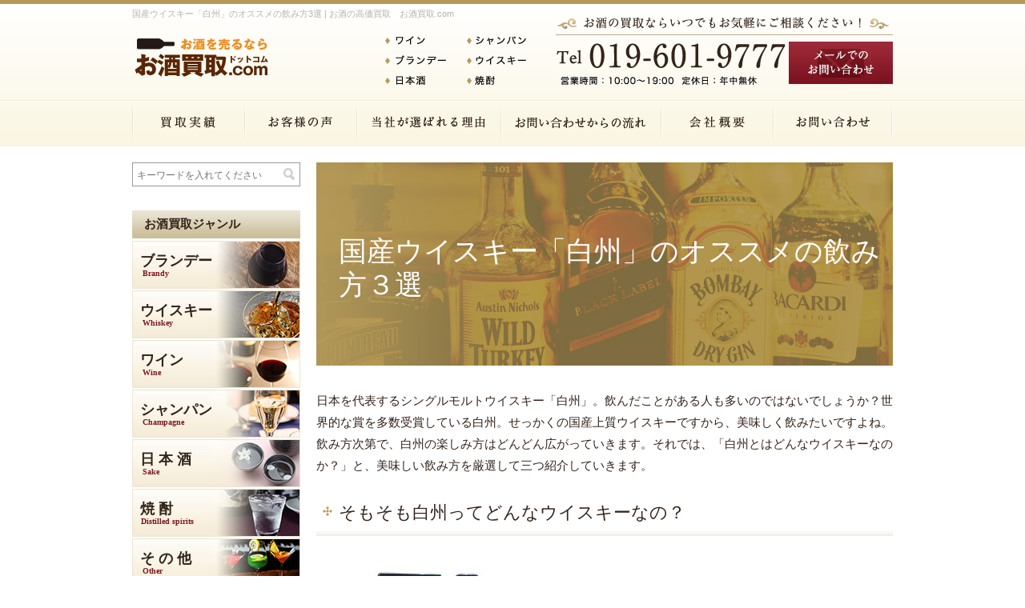

--- FILE ---
content_type: text/html; charset=UTF-8
request_url: https://bravo-one.co.jp/blog/%E5%9B%BD%E7%94%A3%E3%82%A6%E3%82%A4%E3%82%B9%E3%82%AD%E3%83%BC%E3%80%8C%E7%99%BD%E5%B7%9E%E3%80%8D%E3%81%AE%E3%82%AA%E3%82%B9%E3%82%B9%E3%83%A1%E3%81%AE%E9%A3%B2%E3%81%BF%E6%96%B9%EF%BC%93%E9%81%B8/
body_size: 22486
content:
<!DOCTYPE html>
<!--[if IE 7]>
<html class="ie ie7" dir="ltr" lang="ja"
	prefix="og: https://ogp.me/ns#" >
<![endif]-->
<!--[if IE 8]>
<html class="ie ie8" dir="ltr" lang="ja"
	prefix="og: https://ogp.me/ns#" >
<![endif]-->
<!--[if !(IE 7) & !(IE 8)]><!-->
<html dir="ltr" lang="ja"
	prefix="og: https://ogp.me/ns#" >
<!--<![endif]-->

<head>
<meta charset="UTF-8">
<meta name="viewport" content="width=device-width">

<!-- Google tag (gtag.js) -->
<script async src="https://www.googletagmanager.com/gtag/js?id=G-MCR8RFRZVQ"></script>
<script>
  window.dataLayer = window.dataLayer || [];
  function gtag(){dataLayer.push(arguments);}
  gtag('js', new Date());

  gtag('config', 'G-MCR8RFRZVQ');
</script>
<!-- Google tag (gtag.js) -->

<!-- Google Tag Manager -->
<script>(function(w,d,s,l,i){w[l]=w[l]||[];w[l].push({'gtm.start':
new Date().getTime(),event:'gtm.js'});var f=d.getElementsByTagName(s)[0],
j=d.createElement(s),dl=l!='dataLayer'?'&l='+l:'';j.async=true;j.src=
'https://www.googletagmanager.com/gtm.js?id='+i+dl;f.parentNode.insertBefore(j,f);
})(window,document,'script','dataLayer','GTM-N8SGJT3');</script>
<!-- End Google Tag Manager -->

<title>
国産ウイスキー「白州」のオススメの飲み方３選 高価買取 | お酒買取.com</title>

<meta name="description" content="お酒買取専門店「お酒買取.com」のブログです。今回は、国産ウイスキー「白州」のオススメの飲み方3選をご紹介します。お酒の買取でしたら全国対応の当店にお任せください。" />
<link rel="profile" href="http://gmpg.org/xfn/11">
<link rel="pingback" href="https://bravo-one.co.jp/wp/xmlrpc.php">
<!--[if lt IE 9]>
<script src="https://bravo-one.co.jp/wp/wp-content/themes/fukufuku/js/html5.js"></script>
<![endif]-->

<meta http-equiv="content-type" content="text/html; charset=utf-8" />
<meta http-equiv="content-style-type" content="text/css" />
<meta http-equiv="content-script-type " content="text/javascript" />
<meta name="viewport" content="width=device-width,user-scalable=0" />
<meta name="format-detection" content="telephone=no" />
<link href="https://bravo-one.co.jp/wp/wp-content/themes/fukufuku/css/styles.css" rel="stylesheet" type="text/css" />
<link href="https://bravo-one.co.jp/wp/wp-content/themes/fukufuku/css/sp_styles.css" rel="stylesheet" type="text/css" media="screen and (max-width:640px)" />
<script type="text/javascript" src="https://bravo-one.co.jp/wp/wp-content/themes/fukufuku/js/jquery.js"></script> 
<!--<script type="text/javascript" src="https://bravo-one.co.jp/wp/wp-content/themes/fukufuku/js/jquery.min.js"></script>--> 
<script type="text/javascript" src="https://bravo-one.co.jp/wp/wp-content/themes/fukufuku/js/rollover.min.js"></script> 
<script type="text/javascript" src="https://bravo-one.co.jp/wp/wp-content/themes/fukufuku/js/page-scroller.js"></script> 
<script type="text/javascript" src="http://www.google.com/jsapi?key="></script> 
<script type="text/javascript" src="https://bravo-one.co.jp/wp/wp-content/themes/fukufuku/js/gmap.js?auto"></script>
<script type="text/javascript" src="https://bravo-one.co.jp/wp/wp-content/themes/fukufuku/js/jquery.matchHeight.js"></script> 
<script type="text/javascript">
  $(function(){
	$('.matchHeight').matchHeight();
  });
</script> 
<script type="text/javascript">
$(function(){
     $(".open,.close").click(function(){
      $("#sp-menu").toggleClass('sp-menu_active');
      $("body").toggleClass('body_active');
     });
});
</script> 
<script type="text/javascript">
$(function(){
     
$(".accordion p").click(function(){
    $(this).next("ul").slideToggle();
    $(this).children("span").toggleClass("open");
}); 
 
$(".accordion dt").click(function(){
    $(this).next("dd").slideToggle();
    $(this).next("dd").siblings("dd").slideUp();
    $(this).toggleClass("open");    
    $(this).siblings("dt").removeClass("open");
});

$("span.sp-accordion").click(function(){
    $(this).next("ul").slideToggle();
});
 
});
</script> 
<script type="text/javascript">
$(function(){
    var $setElm = $('.blog_list_txt');
    var cutFigure = '90'; // カットする文字数
    var afterTxt = ' …'; // 文字カット後に表示するテキスト
 
    $setElm.each(function(){
        var textLength = $(this).text().length;
        var textTrim = $(this).text().substr(0,(cutFigure))
 
        if(cutFigure < textLength) {
            $(this).html(textTrim + afterTxt).css({visibility:'visible'});
        } else if(cutFigure >= textLength) {
            $(this).css({visibility:'visible'});
        }
    });
});
</script> 
	
</head>

<body class="post-template-default single single-post postid-3122 single-format-standard">
<!-- Google Tag Manager (noscript) -->
<noscript><iframe src="https://www.googletagmanager.com/ns.html?id=GTM-N8SGJT3"
height="0" width="0" style="display:none;visibility:hidden"></iframe></noscript>
<!-- End Google Tag Manager (noscript) -->
<div id="wrapper">
<div id="outer_header">
 <div id="pc_header" class="pc_area">
  <div class="inner">
   <div class="block_l">
    <h1>

     国産ウイスキー「白州」のオススメの飲み方3選 | お酒の高価買取　お酒買取.com

    </h1>
    <p class="logo"><a href="https://bravo-one.co.jp/"><img src="https://bravo-one.co.jp/wp/wp-content/themes/fukufuku/images/h_logo.png" alt="お酒を売るなら「お酒買取.com」" /></a></p>
    <ul class="menu">
     <li><img src="https://bravo-one.co.jp/wp/wp-content/themes/fukufuku/images/h_cat1.png" alt="ワイン" /></li>
     <li><img src="https://bravo-one.co.jp/wp/wp-content/themes/fukufuku/images/h_cat2.png" alt="シャンパン" /></li>
     <li><img src="https://bravo-one.co.jp/wp/wp-content/themes/fukufuku/images/h_cat3.png" alt="ブランデー" /></li>
     <li><img src="https://bravo-one.co.jp/wp/wp-content/themes/fukufuku/images/h_cat4.png" alt="ウイスキー" /></li>
     <li><img src="https://bravo-one.co.jp/wp/wp-content/themes/fukufuku/images/h_cat5.png" alt="日本酒" /></li>
     <li><img src="https://bravo-one.co.jp/wp/wp-content/themes/fukufuku/images/h_cat6.png" alt="焼酎" /></li>
    </ul>
   </div>
   <div class="block_r">
    <p><img src="https://bravo-one.co.jp/wp/wp-content/themes/fukufuku/images/header1.png" alt="お酒の買取ならいつでもお気軽にご相談ください！" /></p>
    <p><img src="https://bravo-one.co.jp/wp/wp-content/themes/fukufuku/images/header2.png" alt="tel 0120-149-977" /></p>
    <p class="alpha"><a href="https://bravo-one.co.jp/contact/"><img src="https://bravo-one.co.jp/wp/wp-content/themes/fukufuku/images/header3.jpg" alt="メールでのお問い合わせ" /></a></p>
   </div>
  </div>
 </div>
 <!-- PC header end -->
 
 <div id="sp_header" class="sp_area">
  <p class="logo"><a href="https://bravo-one.co.jp/"><img src="https://bravo-one.co.jp/wp/wp-content/themes/fukufuku/images/sp/logo.png" alt="お酒買取専門店 お酒買取.com" /></a></p>
  <div class="sp-menu-wrap">
   <p><a href="#sp-menu" class="open"><img src="https://bravo-one.co.jp/wp/wp-content/themes/fukufuku/images/sp/menu.gif" alt="MENU" /></a></p>
   <div id="sp-menu">
    <div class="sp-menu-in">
     <dl>
      <dt>各種酒買取紹介</dt>
      <dd>
       <ul>
        <li><span class="sp-accordion mincho">ブランデー<i>Brandy</i></span>
         <ul class="sp-accordion-menu">
          <li><a href="https://bravo-one.co.jp/category/brandy/">ブランデー買取一覧</a></li>
                    <li><a href="https://bravo-one.co.jp/brandy/%e3%83%98%e3%83%8d%e3%82%b7%e3%83%bc/">
           ヘネシー買取           </a></li>
                    <li><a href="https://bravo-one.co.jp/brandy/%e3%83%ac%e3%83%9f%e3%83%bc%e3%83%9e%e3%83%ab%e3%82%bf%e3%83%b3/">
           レミーマルタン買取           </a></li>
                    <li><a href="https://bravo-one.co.jp/brandy/%e3%83%9e%e3%83%bc%e3%83%86%e3%83%ab/">
           マーテル買取           </a></li>
                    <li><a href="https://bravo-one.co.jp/brandy/%e3%82%ab%e3%83%9f%e3%83%a5/">
           カミュ　買取           </a></li>
                    <li><a href="https://bravo-one.co.jp/brandy/%e3%82%af%e3%83%ab%e3%83%9c%e3%82%a2%e3%82%b8%e3%82%a7/">
           クルボアジェ買取           </a></li>
                    <li><a href="https://bravo-one.co.jp/brandy/%e3%82%aa%e3%82%bf%e3%83%bc%e3%83%ab/">
           オタール買取           </a></li>
                    <li><a href="https://bravo-one.co.jp/brandy/%e3%83%a9%e3%83%bc%e3%82%bb%e3%83%b3/">
           ラーセン           </a></li>
                    <li><a href="https://bravo-one.co.jp/brandy/%e3%82%af%e3%83%ad%e3%82%a2%e3%83%bc%e3%82%bc/">
           クロアーゼ           </a></li>
                    <li><a href="https://bravo-one.co.jp/brandy/%e3%82%b4%e3%83%bc%e3%83%86%e3%82%a3%e3%82%a8/">
           ゴーティエ           </a></li>
                    <li><a href="https://bravo-one.co.jp/brandy/%e3%82%b5%e3%83%b3%e3%81%ba/">
           サンぺ           </a></li>
                    <li><a href="https://bravo-one.co.jp/brandy/%e3%83%ab%e3%83%8e%e3%83%bc/">
           ルノー           </a></li>
                    <li><a href="https://bravo-one.co.jp/brandy/%e3%83%89%e3%82%a5%e3%83%bb%e3%83%aa%e3%83%a5%e3%83%bc%e3%82%ba/">
           ドゥ・リューズ           </a></li>
                    <li><a href="https://bravo-one.co.jp/brandy/%e3%83%a2%e3%83%8d/">
           モネ           </a></li>
                    <li><a href="https://bravo-one.co.jp/brandy/%e3%83%93%e3%82%b9%e3%82%ad%e3%83%bc/">
           ビスキー           </a></li>
                    <li><a href="https://bravo-one.co.jp/brandy/%e3%83%8f%e3%82%a4%e3%83%b3/">
           ハイン           </a></li>
                    <li><a href="https://bravo-one.co.jp/brandy/%e3%82%b7%e3%83%a3%e3%83%88%e3%83%bc/">
           シャトー           </a></li>
                    <li><a href="https://bravo-one.co.jp/brandy/%e3%83%ad%e3%82%a2-%e3%83%87-%e3%83%ad%e3%82%a2/">
           ロア デ ロア           </a></li>
                    <li><a href="https://bravo-one.co.jp/brandy/%e3%82%b7%e3%83%a3%e3%83%9d%e3%83%bc/">
           シャボー           </a></li>
                    <li><a href="https://bravo-one.co.jp/brandy/%e3%83%ac%e3%82%aa%e3%83%9d%e3%83%ab%e3%83%89%e3%83%bb%e3%82%b0%e3%83%ab%e3%83%a1%e3%83%ab/">
           レオポルド・グルメル           </a></li>
                    <li><a href="https://bravo-one.co.jp/brandy/%e3%83%9d%e3%83%aa%e3%83%8b%e3%83%a3%e3%83%83%e3%82%af/">
           ポリニャック           </a></li>
                    <li><a href="https://bravo-one.co.jp/brandy/%e3%82%b0%e3%83%a9%e3%83%83%e3%83%91/">
           グラッパ           </a></li>
                    <li><a href="https://bravo-one.co.jp/brandy/%e3%82%b7%e3%83%a3%e3%83%88%e3%83%bc%e3%83%ad%e3%83%90%e3%83%bc%e3%83%89/">
           シャトーロバード           </a></li>
                    <li><a href="https://bravo-one.co.jp/brandy/%e3%82%b5%e3%83%9e%e3%83%a9%e3%83%b3%e3%82%b9/">
           サマランス           </a></li>
                    <li><a href="https://bravo-one.co.jp/brandy/%e3%82%a2%e3%83%b3%e3%83%aa%e3%82%ab%e3%83%88%e3%83%ab/">
           アンリカトル           </a></li>
                    <li><a href="https://bravo-one.co.jp/brandy/%e3%82%af%e3%83%bc%e3%83%ab%e3%83%89%e3%83%aa%e3%83%a8%e3%83%b3/">
           クールドリヨン           </a></li>
                    <li><a href="https://bravo-one.co.jp/brandy/%e3%83%ab%e3%82%a4%e3%83%90%e3%83%ad%e3%83%b3/">
           ルイバロン           </a></li>
                    <li><a href="https://bravo-one.co.jp/brandy/%e3%83%90%e3%83%ad%e3%83%b3%e3%83%87%e3%82%ab%e3%82%b9%e3%83%86%e3%83%ab%e3%83%8e/">
           バロンデカステルノ           </a></li>
                    <li><a href="https://bravo-one.co.jp/brandy/%e3%83%9e%e3%83%ab%e3%82%ad%e3%83%89%e3%82%b3%e3%82%b5%e3%83%bc%e3%83%89/">
           マルキドコサード           </a></li>
                    <li><a href="https://bravo-one.co.jp/brandy/%e3%83%95%e3%83%a9%e3%83%91%e3%83%b3/">
           フラパン           </a></li>
                    <li><a href="https://bravo-one.co.jp/brandy/%e3%83%9f%e3%83%a5%e3%82%b3%e3%83%bc/">
           ミュコー           </a></li>
                    <li><a href="https://bravo-one.co.jp/brandy/%e3%83%9d%e3%83%bc%e3%83%ab%e3%82%b8%e3%83%ad%e3%83%bc/">
           ポールジロー           </a></li>
                    <li><a href="https://bravo-one.co.jp/brandy/%e3%83%87%e3%83%a9%e3%83%9e%e3%83%b3/">
           デラマン           </a></li>
                    <li><a href="https://bravo-one.co.jp/brandy/%e3%83%ac%e3%82%a4%e3%83%8a%e3%83%ab/">
           レイナル           </a></li>
                    <li><a href="https://bravo-one.co.jp/brandy/%e3%83%96%e3%83%ab%e3%83%8d%e3%83%ab/">
           ブルネル           </a></li>
                    <li><a href="https://bravo-one.co.jp/brandy/%e3%83%90%e3%83%ab%e3%82%b6%e3%83%83%e3%82%af/">
           バルザック           </a></li>
                    <li><a href="https://bravo-one.co.jp/brandy/%e3%82%ab%e3%83%88%e3%83%b3/">
           カトン           </a></li>
                    <li><a href="https://bravo-one.co.jp/brandy/%e3%83%a1%e3%82%bf%e3%82%af%e3%82%b5/">
           メタクサ           </a></li>
                    <li><a href="https://bravo-one.co.jp/brandy/%e3%83%8f%e3%83%bc%e3%83%87%e3%82%a3%e3%83%bc/">
           ハーディー           </a></li>
                    <li><a href="https://bravo-one.co.jp/brandy/%e3%83%96%e3%83%ab%e3%83%9c%e3%83%b3%e3%83%8c/">
           ブルボンヌ           </a></li>
                    <li><a href="https://bravo-one.co.jp/brandy/%e3%82%af%e3%83%ac%e3%83%bc%e3%82%b8%e3%83%a5/">
           クレージュ           </a></li>
                    <li><a href="https://bravo-one.co.jp/brandy/%e3%82%b8%e3%83%a3%e3%83%8e%e3%83%bc/">
           ジャノー           </a></li>
                    <li><a href="https://bravo-one.co.jp/brandy/%e3%82%b5%e3%83%b3%e3%83%bb%e3%83%b4%e3%82%a3%e3%83%b4%e3%82%a1%e3%83%b3/">
           サン・ヴィヴァン           </a></li>
                    <li><a href="https://bravo-one.co.jp/brandy/%e3%82%af%e3%83%aa%e3%82%a8%e3%83%bc%e3%83%ab/">
           クリエール           </a></li>
                   </ul>
        </li>
        <li><span class="sp-accordion mincho">ウイスキー<i>Whiskey</i></span>
         <ul class="sp-accordion-menu">
          <li><a href="https://bravo-one.co.jp/category/whiskey/">ウイスキー買取一覧</a></li>
                    <li><a href="https://bravo-one.co.jp/whiskey/%e5%b1%b1%e5%b4%8e/">
           山崎           </a></li>
                    <li><a href="https://bravo-one.co.jp/whiskey/%e7%99%bd%e5%b7%9e/">
           白州           </a></li>
                    <li><a href="https://bravo-one.co.jp/whiskey/%e9%9f%bf/">
           響           </a></li>
                    <li><a href="https://bravo-one.co.jp/whiskey/%e7%ab%b9%e9%b6%b4/">
           竹鶴           </a></li>
                    <li><a href="https://bravo-one.co.jp/whiskey/%e4%bd%99%e5%b8%82/">
           余市           </a></li>
                    <li><a href="https://bravo-one.co.jp/whiskey/%e9%b6%b4/">
           鶴           </a></li>
                    <li><a href="https://bravo-one.co.jp/whiskey/%e5%ae%ae%e5%9f%8e%e5%b3%a1/">
           宮城峡           </a></li>
                    <li><a href="https://bravo-one.co.jp/whiskey/%e5%af%8c%e5%a3%ab%e5%b1%b1%e9%ba%93/">
           富士山麓           </a></li>
                    <li><a href="https://bravo-one.co.jp/whiskey/%e3%82%a4%e3%83%81%e3%83%ad%e3%83%bc%e3%82%ba%e3%83%a2%e3%83%ab%e3%83%88/">
           イチローズモルト           </a></li>
                    <li><a href="https://bravo-one.co.jp/whiskey/%e3%82%b8%e3%82%a7%e3%83%a0%e3%82%bd%e3%83%b3/">
           ジェムソン           </a></li>
                    <li><a href="https://bravo-one.co.jp/whiskey/%e3%82%ab%e3%83%8a%e3%83%87%e3%82%a3%e3%82%a2%e3%83%b3%e3%82%af%e3%83%a9%e3%83%96/">
           カナディアンクラブ           </a></li>
                    <li><a href="https://bravo-one.co.jp/whiskey/%e3%82%bf%e3%83%a9%e3%83%a2%e3%82%a2%e3%83%87%e3%83%a5%e3%83%bc/">
           タラモアデュー           </a></li>
                    <li><a href="https://bravo-one.co.jp/whiskey/%e3%82%af%e3%83%a9%e3%82%a6%e3%83%b3%e3%83%ad%e3%83%bc%e3%83%a4%e3%83%ab/">
           クラウンローヤル           </a></li>
                    <li><a href="https://bravo-one.co.jp/whiskey/%e3%83%9f%e3%83%89%e3%83%ab%e3%83%88%e3%83%b3/">
           ミドルトン           </a></li>
                    <li><a href="https://bravo-one.co.jp/whiskey/%e3%82%ab%e3%83%8d%e3%83%9e%e3%83%a9/">
           カネマラ           </a></li>
                    <li><a href="https://bravo-one.co.jp/whiskey/%e3%82%a8%e3%83%a9%e3%82%a4%e3%82%b8%e3%83%a3%e3%82%af%e3%83%ac%e3%82%a4%e3%82%b0/">
           エライジャクレイグ           </a></li>
                    <li><a href="https://bravo-one.co.jp/whiskey/%e3%82%a8%e3%83%b4%e3%82%a1%e3%83%b3%e3%82%a6%e3%82%a3%e3%83%aa%e3%82%a2%e3%83%a0%e3%82%b9/">
           エヴァンウィリアムス           </a></li>
                    <li><a href="https://bravo-one.co.jp/whiskey/%e3%83%96%e3%83%a9%e3%83%b3%e3%83%88%e3%83%b3/">
           ブラントン           </a></li>
                    <li><a href="https://bravo-one.co.jp/whiskey/%ef%bd%89%ef%bc%8e%ef%bd%97%ef%bc%8e%e3%83%8f%e3%83%bc%e3%83%91%e3%83%bc/">
           Ｉ．Ｗ．ハーパー           </a></li>
                    <li><a href="https://bravo-one.co.jp/whiskey/%e3%83%95%e3%82%a9%e3%82%a2%e3%83%ad%e3%83%bc%e3%82%bc%e3%82%ba/">
           フォアローゼズ           </a></li>
                    <li><a href="https://bravo-one.co.jp/whiskey/%e3%82%b8%e3%83%a0%e3%83%93%e3%83%bc%e3%83%a0/">
           ジムビーム           </a></li>
                    <li><a href="https://bravo-one.co.jp/whiskey/%e3%82%a2%e3%83%bc%e3%83%aa%e3%83%bc%e3%82%bf%e3%82%a4%e3%83%a0%e3%82%b9/">
           アーリータイムス           </a></li>
                    <li><a href="https://bravo-one.co.jp/whiskey/%e3%83%af%e3%82%a4%e3%83%ab%e3%83%89%e3%82%bf%e3%83%bc%e3%82%ad%e3%83%bc/">
           ワイルドターキー           </a></li>
                    <li><a href="https://bravo-one.co.jp/whiskey/%e3%83%a1%e3%83%bc%e3%82%ab%e3%83%bc%e3%82%ba%e3%83%9e%e3%83%bc%e3%82%af/">
           メーカーズマーク           </a></li>
                    <li><a href="https://bravo-one.co.jp/whiskey/%e3%82%aa%e3%83%bc%e3%83%ab%e3%83%89%e3%83%95%e3%82%a3%e3%83%83%e3%83%84%e3%82%b8%e3%82%a7%e3%83%a9%e3%83%ab%e3%83%89/">
           オールドフィッツジェラルド           </a></li>
                    <li><a href="https://bravo-one.co.jp/whiskey/%e3%82%a4%e3%83%bc%e3%82%b0%e3%83%ab%e3%83%ac%e3%82%a2/">
           イーグルレア           </a></li>
                    <li><a href="https://bravo-one.co.jp/whiskey/%e3%82%b8%e3%83%a3%e3%83%83%e3%82%af%e3%83%80%e3%83%8b%e3%82%a8%e3%83%ab/">
           ジャックダニエル           </a></li>
                    <li><a href="https://bravo-one.co.jp/whiskey/%e3%82%a2%e3%83%bc%e3%83%89%e3%83%99%e3%83%83%e3%82%af/">
           アードベック           </a></li>
                    <li><a href="https://bravo-one.co.jp/whiskey/%e3%83%9c%e3%82%a6%e3%83%a2%e3%82%a2/">
           ボウモア           </a></li>
                    <li><a href="https://bravo-one.co.jp/whiskey/%e3%83%96%e3%83%8a%e3%83%8f%e3%83%bc%e3%83%96%e3%83%b3/">
           ブナハーブン           </a></li>
                    <li><a href="https://bravo-one.co.jp/whiskey/%e3%83%96%e3%83%ab%e3%82%a4%e3%83%83%e3%82%af%e3%83%a9%e3%83%87%e3%82%a3/">
           ブルイックラディ           </a></li>
                    <li><a href="https://bravo-one.co.jp/whiskey/%e3%82%ab%e3%83%aa%e3%83%a9/">
           カリラ           </a></li>
                    <li><a href="https://bravo-one.co.jp/whiskey/%e3%83%a9%e3%82%ac%e3%83%b4%e3%83%bc%e3%83%aa%e3%83%b3/">
           ラガヴーリン           </a></li>
                    <li><a href="https://bravo-one.co.jp/whiskey/%e3%83%a9%e3%83%95%e3%83%ad%e3%82%a4%e3%82%b0/">
           ラフロイグ           </a></li>
                    <li><a href="https://bravo-one.co.jp/whiskey/%e3%83%90%e3%83%a9%e3%83%b3%e3%82%bf%e3%82%a4%e3%83%b3/">
           バランタイン           </a></li>
                    <li><a href="https://bravo-one.co.jp/whiskey/%e3%82%b7%e3%83%bc%e3%83%90%e3%82%b9%e3%83%aa%e3%83%bc%e3%82%ac%e3%83%ab/">
           シーバスリーガル           </a></li>
                    <li><a href="https://bravo-one.co.jp/whiskey/%e3%82%ab%e3%83%87%e3%82%a3%e3%82%b5%e3%83%bc%e3%82%af/">
           カティサーク           </a></li>
                    <li><a href="https://bravo-one.co.jp/whiskey/%e3%83%87%e3%83%a5%e3%83%af%e3%83%bc%e3%82%ba/">
           デュワーズ           </a></li>
                    <li><a href="https://bravo-one.co.jp/whiskey/%e3%82%b6%e3%83%bb%e3%83%95%e3%82%a7%e3%82%a4%e3%83%9e%e3%82%b9%e3%83%bb%e3%82%b0%e3%83%a9%e3%82%a6%e3%82%b9/">
           ザ・フェイマス・グラウス           </a></li>
                    <li><a href="https://bravo-one.co.jp/whiskey/%e3%82%b8%e3%83%a7%e3%83%8b%e3%83%bc%e3%82%a6%e3%82%a9%e3%83%bc%e3%82%ab%e3%83%bc/">
           ジョニーウォーカー           </a></li>
                    <li><a href="https://bravo-one.co.jp/whiskey/%e3%82%aa%e3%83%bc%e3%83%ab%e3%83%89%e3%83%91%e3%83%bc/">
           オールドパー           </a></li>
                    <li><a href="https://bravo-one.co.jp/whiskey/%e3%82%b9%e3%82%ad%e3%83%a3%e3%83%91/">
           スキャパ           </a></li>
                    <li><a href="https://bravo-one.co.jp/whiskey/%e3%83%9b%e3%83%af%e3%82%a4%e3%83%88%e3%83%9e%e3%83%83%e3%82%ab%e3%82%a4/">
           ホワイトマッカイ           </a></li>
                    <li><a href="https://bravo-one.co.jp/whiskey/%e3%82%bf%e3%83%aa%e3%82%b9%e3%82%ab%e3%83%bc/">
           タリスカー           </a></li>
                    <li><a href="https://bravo-one.co.jp/whiskey/%e3%83%96%e3%83%83%e3%82%b7%e3%83%a5%e3%83%9f%e3%83%ab%e3%82%ba/">
           ブッシュミルズ           </a></li>
                    <li><a href="https://bravo-one.co.jp/whiskey/%e3%82%b0%e3%83%ac%e3%83%b3%e3%83%95%e3%82%a3%e3%83%87%e3%82%a3%e3%83%83%e3%82%af/">
           グレンフィディック           </a></li>
                    <li><a href="https://bravo-one.co.jp/whiskey/%e3%82%b6%e3%83%bb%e3%82%b0%e3%83%ac%e3%83%b3%e3%83%aa%e3%83%99%e3%83%83%e3%83%88/">
           ザ・グレンリベット           </a></li>
                    <li><a href="https://bravo-one.co.jp/whiskey/%e3%82%b9%e3%83%88%e3%83%a9%e3%82%b9%e3%82%a2%e3%82%a4%e3%83%a9/">
           ストラスアイラ           </a></li>
                    <li><a href="https://bravo-one.co.jp/whiskey/%e3%82%b0%e3%83%ac%e3%83%b3%e3%83%95%e3%82%a1%e3%83%bc%e3%82%af%e3%83%a9%e3%82%b9/">
           グレンファークラス           </a></li>
                    <li><a href="https://bravo-one.co.jp/whiskey/%e3%82%af%e3%83%a9%e3%82%ac%e3%83%b3%e3%83%a2%e3%82%a2/">
           クラガンモア           </a></li>
                    <li><a href="https://bravo-one.co.jp/whiskey/%e3%82%b0%e3%83%ac%e3%83%b3%e3%80%80%e3%82%a8%e3%83%ab%e3%82%ae%e3%83%b3/">
           グレン　エルギン           </a></li>
                    <li><a href="https://bravo-one.co.jp/whiskey/%e3%83%8e%e3%83%83%e3%82%ab%e3%83%b3%e3%83%89%e3%82%a5/">
           ノッカンドゥ           </a></li>
                    <li><a href="https://bravo-one.co.jp/whiskey/%e3%83%99%e3%83%b3%e3%83%aa%e3%82%a2%e3%83%83%e3%82%af/">
           ベンリアック           </a></li>
                    <li><a href="https://bravo-one.co.jp/whiskey/%e3%82%aa%e3%83%bc%e3%83%98%e3%83%b3%e3%83%88%e3%83%83%e3%82%b7%e3%83%a3%e3%83%b3/">
           オーヘントッシャン           </a></li>
                    <li><a href="https://bravo-one.co.jp/whiskey/%e3%82%b0%e3%83%ac%e3%83%b3%e3%82%ad%e3%83%b3%e3%83%81%e3%83%bc/">
           グレンキンチー           </a></li>
                    <li><a href="https://bravo-one.co.jp/whiskey/%e3%82%b9%e3%83%97%e3%83%aa%e3%83%b3%e3%82%b0%e3%83%90%e3%83%b3%e3%82%af/">
           スプリングバンク           </a></li>
                    <li><a href="https://bravo-one.co.jp/whiskey/%e3%82%b0%e3%83%ac%e3%83%b3%e3%83%89%e3%83%ad%e3%83%8a%e3%83%83%e3%82%af/">
           グレンドロナック           </a></li>
                    <li><a href="https://bravo-one.co.jp/whiskey/%e3%83%8f%e3%82%a4%e3%83%a9%e3%83%b3%e3%83%89%e3%83%91%e3%83%bc%e3%82%af/">
           ハイランドパーク           </a></li>
                    <li><a href="https://bravo-one.co.jp/whiskey/%e3%83%ad%e3%82%a4%e3%83%a4%e3%83%ab%e3%83%ad%e3%83%83%e3%83%9b%e3%83%8a%e3%82%ac%e3%83%bc/">
           ロイヤルロッホナガー           </a></li>
                    <li><a href="https://bravo-one.co.jp/whiskey/%e3%82%a2%e3%83%a9%e3%83%b3/">
           アラン           </a></li>
                    <li><a href="https://bravo-one.co.jp/whiskey/%e3%82%b6%e3%80%80%e3%82%b7%e3%83%b3%e3%82%b0%e3%83%ab%e3%83%88%e3%83%b3%e3%80%80%e3%82%b0%e3%83%ac%e3%83%b3%e3%82%aa%e3%83%bc%e3%83%89/">
           ザ　シングルトン　グレンオード           </a></li>
                    <li><a href="https://bravo-one.co.jp/whiskey/%e3%82%b8%e3%83%a5%e3%83%a9/">
           ジュラ           </a></li>
                    <li><a href="https://bravo-one.co.jp/whiskey/%e3%82%b6%e3%83%bb%e3%83%9e%e3%83%83%e3%82%ab%e3%83%a9%e3%83%b3/">
           マッカラン           </a></li>
                    <li><a href="https://bravo-one.co.jp/whiskey/%e3%82%b6%e3%83%bb%e3%83%90%e3%83%ab%e3%82%a6%e3%82%a7%e3%83%8b%e3%83%bc/">
           ザ・バルウェニー           </a></li>
                    <li><a href="https://bravo-one.co.jp/whiskey/%e3%83%80%e3%83%ab%e3%83%a2%e3%82%a2/">
           ダルモア           </a></li>
                    <li><a href="https://bravo-one.co.jp/whiskey/%e3%83%99%e3%83%b3%e3%83%8d%e3%83%b4%e3%82%a3%e3%82%b9/">
           ベンネヴィス           </a></li>
                    <li><a href="https://bravo-one.co.jp/whiskey/%e3%82%b0%e3%83%ac%e3%83%b3%e3%82%b4%e3%82%a4%e3%83%b3/">
           グレンゴイン           </a></li>
                    <li><a href="https://bravo-one.co.jp/whiskey/%e3%82%b0%e3%83%ac%e3%83%b3%e3%82%ae%e3%83%aa%e3%83%bc/">
           グレンギリー           </a></li>
                    <li><a href="https://bravo-one.co.jp/whiskey/%e3%82%b0%e3%83%ac%e3%83%b3%e3%83%a2%e3%83%bc%e3%83%ac%e3%83%b3%e3%82%b8%e3%82%a3/">
           グレンモーレンジィ           </a></li>
                    <li><a href="https://bravo-one.co.jp/whiskey/%e3%82%aa%e3%83%bc%e3%83%90%e3%83%b3/">
           オーバン           </a></li>
                    <li><a href="https://bravo-one.co.jp/whiskey/%e3%83%80%e3%83%ab%e3%82%a6%e3%82%a3%e3%83%8b%e3%83%bc/">
           ダルウィニー           </a></li>
                    <li><a href="https://bravo-one.co.jp/whiskey/%e3%82%af%e3%83%a9%e3%82%a4%e3%83%8c%e3%83%aa%e3%83%83%e3%82%b7%e3%83%a5/">
           クライヌリッシュ           </a></li>
                    <li><a href="https://bravo-one.co.jp/whiskey/%e3%83%88%e3%83%9e%e3%83%bc%e3%83%86%e3%82%a3%e3%83%b3/">
           トマーティン           </a></li>
                    <li><a href="https://bravo-one.co.jp/whiskey/%e3%83%90%e3%83%ab%e3%83%b4%e3%82%a7%e3%83%8b%e3%83%bc/">
           バルヴェニー           </a></li>
                    <li><a href="https://bravo-one.co.jp/whiskey/%e3%83%87%e3%82%a3%e3%83%b3%e3%83%97%e3%83%ab/">
           ディンプル           </a></li>
                    <li><a href="https://bravo-one.co.jp/whiskey/%e3%83%8f%e3%83%ad%e3%83%83%e3%82%ba/">
           ハロッズ           </a></li>
                    <li><a href="https://bravo-one.co.jp/whiskey/%e3%83%ad%e3%82%a4%e3%83%a4%e3%83%ab%e3%82%b9%e3%82%bf%e3%83%bc%e3%83%aa%e3%83%b3%e3%82%b0/">
           ロイヤルスターリング           </a></li>
                    <li><a href="https://bravo-one.co.jp/whiskey/%e3%83%9b%e3%83%af%e3%82%a4%e3%83%88%e3%83%9b%e3%83%bc%e3%82%b9/">
           ホワイトホース           </a></li>
                    <li><a href="https://bravo-one.co.jp/whiskey/%e3%82%b0%e3%83%a9%e3%83%b3%e3%83%84/">
           グランツ           </a></li>
                    <li><a href="https://bravo-one.co.jp/whiskey/%e3%83%80%e3%83%b3%e3%83%92%e3%83%ab/">
           ダンヒル           </a></li>
                    <li><a href="https://bravo-one.co.jp/whiskey/%e3%82%ad%e3%83%b3%e3%82%b0%e3%82%aa%e3%83%96%e3%82%b9%e3%82%b3%e3%83%83%e3%83%81/">
           キングオブスコッチ           </a></li>
                    <li><a href="https://bravo-one.co.jp/whiskey/%e3%83%9e%e3%83%83%e3%82%af%e3%82%ae%e3%83%8d%e3%82%b9/">
           マックギネス           </a></li>
                   </ul>
        </li>
        <li><span class="sp-accordion mincho">ワイン<i>Wine</i></span>
         <ul class="sp-accordion-menu">
          <li><a href="https://bravo-one.co.jp/category/wine/">ワイン買取一覧</a></li>
                    <li><a href="https://bravo-one.co.jp/wine/drc%e3%83%ad%e3%83%9e%e3%83%8d%e3%82%b5%e3%83%b3%e3%83%b4%e3%82%a3%e3%83%b4%e3%82%a1%e3%83%b3/">
           DRCロマネサンヴィヴァン           </a></li>
                    <li><a href="https://bravo-one.co.jp/wine/drc%e3%83%a2%e3%83%b3%e3%83%a9%e3%83%83%e3%82%b7%e3%82%a7/">
           DRCモンラッシェ           </a></li>
                    <li><a href="https://bravo-one.co.jp/wine/drc%e3%83%a9%e3%82%bf%e3%83%bc%e3%82%b7%e3%83%a5/">
           DRCラターシュ           </a></li>
                    <li><a href="https://bravo-one.co.jp/wine/drc%e3%83%aa%e3%82%b7%e3%83%a5%e3%83%96%e3%83%bc%e3%83%ab/">
           DRCリシュブール           </a></li>
                    <li><a href="https://bravo-one.co.jp/wine/drc%e3%82%a8%e3%82%b7%e3%82%a7%e3%82%be%e3%83%bc/">
           DRCエシェゾー           </a></li>
                    <li><a href="https://bravo-one.co.jp/wine/drc%e3%82%b0%e3%83%a9%e3%83%b3%e3%82%a8%e3%82%b7%e3%82%a7%e3%82%be%e3%83%bc/">
           DRCグランエシェゾー           </a></li>
                    <li><a href="https://bravo-one.co.jp/wine/%e3%82%aa%e3%83%bc%e3%83%91%e3%82%b9%e3%83%af%e3%83%b3/">
           オーパスワン           </a></li>
                    <li><a href="https://bravo-one.co.jp/wine/drc%e3%83%ad%e3%83%9e%e3%83%8d%e3%82%b3%e3%83%b3%e3%83%86%e3%82%a3/">
           DRCロマネコンティ           </a></li>
                    <li><a href="https://bravo-one.co.jp/wine/%e3%82%a2%e3%83%ab%e3%83%9e%e3%83%b3%e3%83%ab%e3%82%bd%e3%83%bc/">
           アルマンルソー           </a></li>
                    <li><a href="https://bravo-one.co.jp/wine/%e3%82%b7%e3%83%a3%e3%83%88%e3%83%bc%e3%83%91%e3%83%ab%e3%83%a1/">
           シャトーパルメ           </a></li>
                    <li><a href="https://bravo-one.co.jp/wine/%e3%83%9c%e3%83%b3%e3%83%8c%e3%83%9e%e3%83%bc%e3%83%ab/">
           ボンヌマール           </a></li>
                    <li><a href="https://bravo-one.co.jp/wine/%e3%82%b7%e3%83%a3%e3%83%88%e3%83%bc%e3%83%b4%e3%82%a1%e3%83%a9%e3%83%b3%e3%83%89%e3%83%ad%e3%83%bc/">
           シャトーヴァランドロー           </a></li>
                    <li><a href="https://bravo-one.co.jp/wine/drc%e3%82%b3%e3%83%ab%e3%83%88%e3%83%b3/">
           DRCコルトン           </a></li>
                    <li><a href="https://bravo-one.co.jp/wine/%e3%82%b7%e3%83%a3%e3%83%88%e3%83%bc%e3%83%ac%e3%82%aa%e3%83%b4%e3%82%a3%e3%83%ab%e3%83%a9%e3%82%b9%e3%82%ab%e3%83%bc%e3%82%ba/">
           シャトーレオヴィルラスカーズ           </a></li>
                    <li><a href="https://bravo-one.co.jp/wine/%e3%82%b7%e3%83%a3%e3%83%88%e3%83%bc%e3%82%b7%e3%83%a5%e3%83%b4%e3%82%a1%e3%83%ab%e3%83%96%e3%83%a9%e3%83%b3/">
           シャトーシュヴァルブラン           </a></li>
                    <li><a href="https://bravo-one.co.jp/wine/%e3%82%b7%e3%83%a3%e3%83%88%e3%83%bc%e3%82%aa%e3%83%bc%e3%82%be%e3%83%b3%e3%83%8c/">
           シャトーオーゾンヌ           </a></li>
                    <li><a href="https://bravo-one.co.jp/wine/%e3%82%b7%e3%83%a3%e3%83%88%e3%83%bc%e3%83%87%e3%82%a3%e3%82%b1%e3%83%a0/">
           シャトーディケム           </a></li>
                    <li><a href="https://bravo-one.co.jp/wine/%e3%82%b7%e3%83%a3%e3%83%88%e3%83%bc%e3%82%ab%e3%83%ad%e3%83%b3%e3%82%bb%e3%82%ae%e3%83%a5%e3%83%bc%e3%83%ab/">
           シャトーカロンセギュール           </a></li>
                    <li><a href="https://bravo-one.co.jp/wine/%e3%82%b7%e3%83%a3%e3%83%88%e3%83%bc%e3%83%ab%e3%83%91%e3%83%b3/">
           シャトールパン           </a></li>
                    <li><a href="https://bravo-one.co.jp/wine/%e3%82%b7%e3%83%a3%e3%83%88%e3%83%bc%e3%83%9a%e3%83%88%e3%83%aa%e3%83%a5%e3%82%b9/">
           シャトーペトリュス           </a></li>
                    <li><a href="https://bravo-one.co.jp/wine/%e3%82%b7%e3%83%a3%e3%83%88%e3%83%bc%e3%83%a0%e3%83%bc%e3%83%88%e3%83%b3/">
           シャトームートン           </a></li>
                    <li><a href="https://bravo-one.co.jp/wine/%e3%82%b7%e3%83%a3%e3%83%88%e3%83%bc%e3%83%9e%e3%83%ab%e3%82%b4%e3%83%bc/">
           シャトーマルゴー           </a></li>
                    <li><a href="https://bravo-one.co.jp/wine/%e3%82%b7%e3%83%a3%e3%83%88%e3%83%bc%e3%83%a9%e3%83%95%e3%82%a3%e3%83%83%e3%83%88/">
           シャトーラフィット           </a></li>
                    <li><a href="https://bravo-one.co.jp/wine/%e3%82%b7%e3%83%a3%e3%83%88%e3%83%bc%e3%82%aa%e3%83%bc%e3%83%96%e3%83%aa%e3%82%aa%e3%83%b3/">
           シャトーオーブリオン           </a></li>
                    <li><a href="https://bravo-one.co.jp/wine/%e3%82%b7%e3%83%a3%e3%83%88%e3%83%bc%e3%83%a9%e3%83%88%e3%82%a5%e3%83%bc%e3%83%ab/">
           シャトーラトゥール           </a></li>
                   </ul>
        </li>
        <li><span class="sp-accordion mincho">シャンパン<i>Champagne</i></span>
         <ul class="sp-accordion-menu">
          <li><a href="https://bravo-one.co.jp/category/champagne/">シャンパン買取一覧</a></li>
                    <li><a href="https://bravo-one.co.jp/champagne/%e3%83%89%e3%83%b3%e3%83%bb%e3%83%9a%e3%83%aa%e3%83%8b%e3%83%a8%e3%83%b3/">
           ドン・ペリニヨン           </a></li>
                    <li><a href="https://bravo-one.co.jp/champagne/%e3%83%a2%e3%82%a8%e3%83%bb%e3%82%a8%e3%83%bb%e3%82%b7%e3%83%a3%e3%83%b3%e3%83%89%e3%83%b3/">
           モエ・エ・シャンドン           </a></li>
                    <li><a href="https://bravo-one.co.jp/champagne/%e3%83%b4%e3%83%bc%e3%83%b4%e3%83%bb%e3%82%af%e3%83%aa%e3%82%b3/">
           ヴーヴ・クリコ           </a></li>
                    <li><a href="https://bravo-one.co.jp/champagne/%e3%82%af%e3%83%aa%e3%83%a5%e3%83%83%e3%82%b0/">
           クリュッグ           </a></li>
                    <li><a href="https://bravo-one.co.jp/champagne/%e3%82%a2%e3%83%b3%e3%83%aa%e3%83%bb%e3%82%b8%e3%83%ad%e3%83%bc/">
           アンリ・ジロー           </a></li>
                    <li><a href="https://bravo-one.co.jp/champagne/%e3%83%ab%e3%82%a4%e3%83%bb%e3%83%ad%e3%83%87%e3%83%ac%e3%83%bc%e3%83%ab/">
           ルイ・ロデレール           </a></li>
                    <li><a href="https://bravo-one.co.jp/champagne/%e3%82%b5%e3%83%ad%e3%83%b3/">
           サロン           </a></li>
                    <li><a href="https://bravo-one.co.jp/champagne/%e3%83%ad%e3%83%bc%e3%83%a9%e3%83%b3%e3%83%bb%e3%83%9a%e3%83%aa%e3%82%a8/">
           ローラン・ペリエ           </a></li>
                    <li><a href="https://bravo-one.co.jp/champagne/%e3%83%8b%e3%82%b3%e3%83%a9%e3%83%bb%e3%83%95%e3%82%a3%e3%82%a2%e3%83%83%e3%83%88/">
           ニコラ・フィアット           </a></li>
                    <li><a href="https://bravo-one.co.jp/champagne/%e3%83%a9%e3%83%b3%e3%82%bd%e3%83%b3/">
           ランソン           </a></li>
                   </ul>
        </li>
        <li><span class="sp-accordion mincho ls5">日本酒<i>Sake</i></span>
         <ul class="sp-accordion-menu">
          <li><a href="https://bravo-one.co.jp/category/sake/">日本酒買取一覧</a></li>
                    <li><a href="https://bravo-one.co.jp/sake/%e6%98%8e%e9%8f%a1%e6%ad%a2%e6%b0%b4/">
           明鏡止水           </a></li>
                    <li><a href="https://bravo-one.co.jp/sake/%e9%9b%aa%e8%88%9f/">
           雪舟           </a></li>
                    <li><a href="https://bravo-one.co.jp/sake/%e3%80%86%e5%bc%b5%e9%b6%b4/">
           〆張鶴           </a></li>
                    <li><a href="https://bravo-one.co.jp/sake/%e9%84%99%e9%a1%98/">
           鄙願           </a></li>
                    <li><a href="https://bravo-one.co.jp/sake/%e5%8d%81%e5%9b%9b%e4%bb%a3/">
           十四代           </a></li>
                    <li><a href="https://bravo-one.co.jp/sake/%e7%8d%ba%e7%a5%ad/">
           獺祭           </a></li>
                    <li><a href="https://bravo-one.co.jp/sake/%e8%b6%8a%e4%b9%83%e5%af%92%e6%a2%85/">
           越乃寒梅           </a></li>
                    <li><a href="https://bravo-one.co.jp/sake/%e4%b9%85%e4%bf%9d%e7%94%b0/">
           久保田           </a></li>
                    <li><a href="https://bravo-one.co.jp/sake/%e9%bb%92%e9%be%8d/">
           黒龍           </a></li>
                    <li><a href="https://bravo-one.co.jp/sake/%e7%94%b0%e9%85%92/">
           田酒           </a></li>
                    <li><a href="https://bravo-one.co.jp/sake/%e5%85%ab%e6%b5%b7%e5%b1%b1/">
           八海山           </a></li>
                    <li><a href="https://bravo-one.co.jp/sake/%e8%93%ac%e8%8e%b1%e6%b3%89/">
           蓬莱泉           </a></li>
                    <li><a href="https://bravo-one.co.jp/sake/%e8%80%8c%e4%bb%8a/">
           而今           </a></li>
                    <li><a href="https://bravo-one.co.jp/sake/%e8%8f%8a%e5%a7%ab/">
           菊姫           </a></li>
                    <li><a href="https://bravo-one.co.jp/sake/%e9%a3%9b%e9%9c%b2%e5%96%9c/">
           飛露喜           </a></li>
                    <li><a href="https://bravo-one.co.jp/sake/%e9%8d%8b%e5%b3%b6/">
           鍋島           </a></li>
                    <li><a href="https://bravo-one.co.jp/sake/%e4%ba%80%e3%81%ae%e7%bf%81/">
           亀の翁           </a></li>
                    <li><a href="https://bravo-one.co.jp/sake/%e6%a2%b5/">
           梵           </a></li>
                   </ul>
        </li>
        <li><span class="sp-accordion mincho ls5">焼酎<i class="noind">Distilled spirits</i></span>
         <ul class="sp-accordion-menu">
          <li><a href="https://bravo-one.co.jp/category/distilledspirits/">焼酎買取一覧</a></li>
                    <li><a href="https://bravo-one.co.jp/distilledspirits/%e3%81%aa%e3%81%8b%e3%82%80%e3%82%89/">
           なかむら           </a></li>
                    <li><a href="https://bravo-one.co.jp/distilledspirits/%e5%b7%9d%e8%b6%8a/">
           川越           </a></li>
                    <li><a href="https://bravo-one.co.jp/distilledspirits/%e5%af%8c%e4%b9%83%e5%ae%9d%e5%b1%b1/">
           富乃宝山           </a></li>
                    <li><a href="https://bravo-one.co.jp/distilledspirits/%e5%96%9c%e5%85%ad/">
           喜六           </a></li>
                    <li><a href="https://bravo-one.co.jp/distilledspirits/%e8%80%b6%e9%a6%ac%e7%be%8e%e4%ba%ba/">
           耶馬美人           </a></li>
                    <li><a href="https://bravo-one.co.jp/distilledspirits/%e6%99%b4%e8%80%95%e9%9b%a8%e8%aa%ad/">
           晴耕雨読           </a></li>
                    <li><a href="https://bravo-one.co.jp/distilledspirits/%e5%a4%a2%e6%83%b3%e4%bb%99%e6%a5%bd/">
           夢想仙楽           </a></li>
                    <li><a href="https://bravo-one.co.jp/distilledspirits/%e3%81%92%e3%81%a3%e3%81%a6%e3%82%93/">
           げってん           </a></li>
                    <li><a href="https://bravo-one.co.jp/distilledspirits/%e7%95%8c/">
           界           </a></li>
                    <li><a href="https://bravo-one.co.jp/distilledspirits/%e6%ab%bb%e4%ba%95/">
           櫻井           </a></li>
                    <li><a href="https://bravo-one.co.jp/distilledspirits/%e5%85%bc%e5%85%ab/">
           兼八           </a></li>
                    <li><a href="https://bravo-one.co.jp/distilledspirits/%e4%bc%8a%e4%bd%90%e7%be%8e/">
           伊佐美           </a></li>
                    <li><a href="https://bravo-one.co.jp/distilledspirits/%e7%9c%9f%e9%b6%b4/">
           真鶴           </a></li>
                    <li><a href="https://bravo-one.co.jp/distilledspirits/%e6%a3%ae%e4%bc%8a%e8%94%b5/">
           森伊蔵           </a></li>
                    <li><a href="https://bravo-one.co.jp/distilledspirits/%e8%b5%a4%e9%9c%a7%e5%b3%b6/">
           赤霧島           </a></li>
                    <li><a href="https://bravo-one.co.jp/distilledspirits/%e7%99%be%e5%b9%b4%e3%81%ae%e5%ad%a4%e7%8b%ac/">
           百年の孤独           </a></li>
                    <li><a href="https://bravo-one.co.jp/distilledspirits/%e9%ad%94%e7%8e%8b/">
           魔王           </a></li>
                    <li><a href="https://bravo-one.co.jp/distilledspirits/%e6%98%8e%e3%82%8b%e3%81%84%e8%be%b2%e6%9d%91/">
           明るい農村           </a></li>
                    <li><a href="https://bravo-one.co.jp/distilledspirits/%e6%9d%91%e5%b0%be/">
           村尾           </a></li>
                    <li><a href="https://bravo-one.co.jp/distilledspirits/%e8%90%ac%e5%96%84/">
           萬善           </a></li>
                    <li><a href="https://bravo-one.co.jp/distilledspirits/%e4%bd%90%e8%97%a4/">
           佐藤           </a></li>
                    <li><a href="https://bravo-one.co.jp/distilledspirits/%e7%94%95%e9%9b%ab/">
           甕雫           </a></li>
                    <li><a href="https://bravo-one.co.jp/distilledspirits/%e4%b8%89%e7%ab%b9/">
           三竹           </a></li>
                    <li><a href="https://bravo-one.co.jp/distilledspirits/%e9%b7%b2%e5%b0%be/">
           鷲尾           </a></li>
                    <li><a href="https://bravo-one.co.jp/distilledspirits/%e5%b1%b1%e3%81%ad%e3%81%93/">
           山ねこ           </a></li>
                    <li><a href="https://bravo-one.co.jp/distilledspirits/%e8%b5%a4%e5%85%8e%e9%a6%ac/">
           赤兎馬           </a></li>
                   </ul>
        </li>
        <li><span class="sp-accordion mincho ls5">その他<i>Other</i></span>
         <ul class="sp-accordion-menu">
          <li><a href="https://bravo-one.co.jp/category/other/">その他買取一覧</a></li>
                    <li><a href="https://bravo-one.co.jp/other/%e3%82%b8%e3%83%b3/">
           ジン           </a></li>
                    <li><a href="https://bravo-one.co.jp/other/%e3%83%86%e3%82%ad%e3%83%bc%e3%83%a9/">
           テキーラ           </a></li>
                    <li><a href="https://bravo-one.co.jp/other/%e3%82%a6%e3%82%a9%e3%83%83%e3%82%ab/">
           ウォッカ           </a></li>
                    <li><a href="https://bravo-one.co.jp/other/%e3%83%a9%e3%83%a0/">
           ラム           </a></li>
                   </ul>
        </li>
       </ul>
      </dd>
     </dl>
     <dl>
      <dt>サイトメニュー</dt>
      <dd>
       <ul>
        <li><a href="https://bravo-one.co.jp/beginner/">初めての方へ</a></li>
        <li><a href="https://bravo-one.co.jp/buy/">買取実績</a></li>
        <li><a href="https://bravo-one.co.jp/voice/">お客様の声</a></li>
        <li><a href="https://bravo-one.co.jp/reason/">当社が選ばれる理由</a></li>
        <li><a href="https://bravo-one.co.jp/flow/">お問い合わせからの流れ</a></li>
        <li><a href="https://bravo-one.co.jp/company/">会社概要</a></li>
        <li><a href="https://bravo-one.co.jp/faq/">よくある質問</a></li>
        <li><a href="https://bravo-one.co.jp/contact/">お問い合わせ</a></li>
        <li><a href="https://bravo-one.co.jp/blog/">会社ブログ</a></li>
       </ul>
      </dd>
     </dl>
     <p class="close_btn"><a class="close">× CLOSE</a></p>
    </div>
   </div>
  </div>
 </div>
 <!-- SP header end --> 
 
 <script type="text/javascript">
		jQuery(function($){
			$(".js-slidetoggle").hide();
			$(".js-menu").hover(
				function(){
					$(this).children('.js-slidetoggle').show();
					console.log('aa');
				},
				function(){
					$(this).children('.js-slidetoggle').hide();
					console.log('bb');
				}
			);
		});
  </script>
 <div id="navi">
  <ul>
   <li><a href="https://bravo-one.co.jp/buy/"><img src="https://bravo-one.co.jp/wp/wp-content/themes/fukufuku/images/navi1_off.png" alt="買取実績" /></a></li>
   <li><a href="https://bravo-one.co.jp/voice/"><img src="https://bravo-one.co.jp/wp/wp-content/themes/fukufuku/images/navi2_off.png" alt="お客様の声" /></a></li>
   <li><a href="https://bravo-one.co.jp/reason/"><img src="https://bravo-one.co.jp/wp/wp-content/themes/fukufuku/images/navi3_off.png" alt="当社が選ばれる理由" /></a></li>
   <li><a href="https://bravo-one.co.jp/flow/"><img src="https://bravo-one.co.jp/wp/wp-content/themes/fukufuku/images/navi4_off.png" alt="お問い合わせからの流れ" /></a></li>
   <li class="js-menu"><a href="https://bravo-one.co.jp/company/"><img src="https://bravo-one.co.jp/wp/wp-content/themes/fukufuku/images/navi5_off.png" alt="会社概要" /></a>
    <ul class="js-slidetoggle">
     <a href="https://bravo-one.co.jp/faq/">
     <li>よくある質問</li>
     </a>
    </ul>
   </li>
   <li><a href="https://bravo-one.co.jp/contact/"><img src="https://bravo-one.co.jp/wp/wp-content/themes/fukufuku/images/navi6_off.png" alt="お問い合わせ" /></a></li>
  </ul>
 </div>
 <!-- navi end --> 
</div>
<!-- header end -->
<div id="main" class="blog_post">


<div id="s-col">
  
  
  <div class="search_ct">
    <form role="search" method="get" id="searchform" class="searchform" action="https://bravo-one.co.jp/">
    <input type="submit" value="search">
    <input type="text" value="" name="s" id="s" placeholder="キーワードを入れてください">
    </form>
  </div>
  
 <h5 class="ttl genre mincho">お酒買取ジャンル</h5>
 
    
<ul class="accordion side_menu">
  <li>
   <p class="genre"><img src="https://bravo-one.co.jp/wp/wp-content/themes/fukufuku/images/side_cat3.jpg" alt="ブランデー" /><span class="menu-txt mincho">ブランデー<i>Brandy</i></span></p>
   <ul>
   <li><a href="https://bravo-one.co.jp/category/brandy/">ブランデー買取一覧</a></li>
<li><a href="https://bravo-one.co.jp/brandy/%e3%83%98%e3%83%8d%e3%82%b7%e3%83%bc/">
ヘネシー買取</a></li><li><a href="https://bravo-one.co.jp/brandy/%e3%83%ac%e3%83%9f%e3%83%bc%e3%83%9e%e3%83%ab%e3%82%bf%e3%83%b3/">
レミーマルタン買取</a></li><li><a href="https://bravo-one.co.jp/brandy/%e3%83%9e%e3%83%bc%e3%83%86%e3%83%ab/">
マーテル買取</a></li><li><a href="https://bravo-one.co.jp/brandy/%e3%82%ab%e3%83%9f%e3%83%a5/">
カミュ　買取</a></li><li><a href="https://bravo-one.co.jp/brandy/%e3%82%af%e3%83%ab%e3%83%9c%e3%82%a2%e3%82%b8%e3%82%a7/">
クルボアジェ買取</a></li><li><a href="https://bravo-one.co.jp/brandy/%e3%82%aa%e3%82%bf%e3%83%bc%e3%83%ab/">
オタール買取</a></li><li><a href="https://bravo-one.co.jp/brandy/%e3%83%a9%e3%83%bc%e3%82%bb%e3%83%b3/">
ラーセン</a></li><li><a href="https://bravo-one.co.jp/brandy/%e3%82%af%e3%83%ad%e3%82%a2%e3%83%bc%e3%82%bc/">
クロアーゼ</a></li><li><a href="https://bravo-one.co.jp/brandy/%e3%82%b4%e3%83%bc%e3%83%86%e3%82%a3%e3%82%a8/">
ゴーティエ</a></li><li><a href="https://bravo-one.co.jp/brandy/%e3%82%b5%e3%83%b3%e3%81%ba/">
サンぺ</a></li><li><a href="https://bravo-one.co.jp/brandy/%e3%83%ab%e3%83%8e%e3%83%bc/">
ルノー</a></li><li><a href="https://bravo-one.co.jp/brandy/%e3%83%89%e3%82%a5%e3%83%bb%e3%83%aa%e3%83%a5%e3%83%bc%e3%82%ba/">
ドゥ・リューズ</a></li><li><a href="https://bravo-one.co.jp/brandy/%e3%83%a2%e3%83%8d/">
モネ</a></li><li><a href="https://bravo-one.co.jp/brandy/%e3%83%93%e3%82%b9%e3%82%ad%e3%83%bc/">
ビスキー</a></li><li><a href="https://bravo-one.co.jp/brandy/%e3%83%8f%e3%82%a4%e3%83%b3/">
ハイン</a></li><li><a href="https://bravo-one.co.jp/brandy/%e3%82%b7%e3%83%a3%e3%83%88%e3%83%bc/">
シャトー</a></li><li><a href="https://bravo-one.co.jp/brandy/%e3%83%ad%e3%82%a2-%e3%83%87-%e3%83%ad%e3%82%a2/">
ロア デ ロア</a></li><li><a href="https://bravo-one.co.jp/brandy/%e3%82%b7%e3%83%a3%e3%83%9d%e3%83%bc/">
シャボー</a></li><li><a href="https://bravo-one.co.jp/brandy/%e3%83%ac%e3%82%aa%e3%83%9d%e3%83%ab%e3%83%89%e3%83%bb%e3%82%b0%e3%83%ab%e3%83%a1%e3%83%ab/">
レオポルド・グルメル</a></li><li><a href="https://bravo-one.co.jp/brandy/%e3%83%9d%e3%83%aa%e3%83%8b%e3%83%a3%e3%83%83%e3%82%af/">
ポリニャック</a></li><li><a href="https://bravo-one.co.jp/brandy/%e3%82%b0%e3%83%a9%e3%83%83%e3%83%91/">
グラッパ</a></li><li><a href="https://bravo-one.co.jp/brandy/%e3%82%b7%e3%83%a3%e3%83%88%e3%83%bc%e3%83%ad%e3%83%90%e3%83%bc%e3%83%89/">
シャトーロバード</a></li><li><a href="https://bravo-one.co.jp/brandy/%e3%82%b5%e3%83%9e%e3%83%a9%e3%83%b3%e3%82%b9/">
サマランス</a></li><li><a href="https://bravo-one.co.jp/brandy/%e3%82%a2%e3%83%b3%e3%83%aa%e3%82%ab%e3%83%88%e3%83%ab/">
アンリカトル</a></li><li><a href="https://bravo-one.co.jp/brandy/%e3%82%af%e3%83%bc%e3%83%ab%e3%83%89%e3%83%aa%e3%83%a8%e3%83%b3/">
クールドリヨン</a></li><li><a href="https://bravo-one.co.jp/brandy/%e3%83%ab%e3%82%a4%e3%83%90%e3%83%ad%e3%83%b3/">
ルイバロン</a></li><li><a href="https://bravo-one.co.jp/brandy/%e3%83%90%e3%83%ad%e3%83%b3%e3%83%87%e3%82%ab%e3%82%b9%e3%83%86%e3%83%ab%e3%83%8e/">
バロンデカステルノ</a></li><li><a href="https://bravo-one.co.jp/brandy/%e3%83%9e%e3%83%ab%e3%82%ad%e3%83%89%e3%82%b3%e3%82%b5%e3%83%bc%e3%83%89/">
マルキドコサード</a></li><li><a href="https://bravo-one.co.jp/brandy/%e3%83%95%e3%83%a9%e3%83%91%e3%83%b3/">
フラパン</a></li><li><a href="https://bravo-one.co.jp/brandy/%e3%83%9f%e3%83%a5%e3%82%b3%e3%83%bc/">
ミュコー</a></li><li><a href="https://bravo-one.co.jp/brandy/%e3%83%9d%e3%83%bc%e3%83%ab%e3%82%b8%e3%83%ad%e3%83%bc/">
ポールジロー</a></li><li><a href="https://bravo-one.co.jp/brandy/%e3%83%87%e3%83%a9%e3%83%9e%e3%83%b3/">
デラマン</a></li><li><a href="https://bravo-one.co.jp/brandy/%e3%83%ac%e3%82%a4%e3%83%8a%e3%83%ab/">
レイナル</a></li><li><a href="https://bravo-one.co.jp/brandy/%e3%83%96%e3%83%ab%e3%83%8d%e3%83%ab/">
ブルネル</a></li><li><a href="https://bravo-one.co.jp/brandy/%e3%83%90%e3%83%ab%e3%82%b6%e3%83%83%e3%82%af/">
バルザック</a></li><li><a href="https://bravo-one.co.jp/brandy/%e3%82%ab%e3%83%88%e3%83%b3/">
カトン</a></li><li><a href="https://bravo-one.co.jp/brandy/%e3%83%a1%e3%82%bf%e3%82%af%e3%82%b5/">
メタクサ</a></li><li><a href="https://bravo-one.co.jp/brandy/%e3%83%8f%e3%83%bc%e3%83%87%e3%82%a3%e3%83%bc/">
ハーディー</a></li><li><a href="https://bravo-one.co.jp/brandy/%e3%83%96%e3%83%ab%e3%83%9c%e3%83%b3%e3%83%8c/">
ブルボンヌ</a></li><li><a href="https://bravo-one.co.jp/brandy/%e3%82%af%e3%83%ac%e3%83%bc%e3%82%b8%e3%83%a5/">
クレージュ</a></li><li><a href="https://bravo-one.co.jp/brandy/%e3%82%b8%e3%83%a3%e3%83%8e%e3%83%bc/">
ジャノー</a></li><li><a href="https://bravo-one.co.jp/brandy/%e3%82%b5%e3%83%b3%e3%83%bb%e3%83%b4%e3%82%a3%e3%83%b4%e3%82%a1%e3%83%b3/">
サン・ヴィヴァン</a></li><li><a href="https://bravo-one.co.jp/brandy/%e3%82%af%e3%83%aa%e3%82%a8%e3%83%bc%e3%83%ab/">
クリエール</a></li>   </ul>
  </li>
 </ul>
    
  <ul class="accordion side_menu">
  <li>
   <p class="genre"><img src="https://bravo-one.co.jp/wp/wp-content/themes/fukufuku/images/side_cat4.jpg" alt="ウイスキー" /><span class="menu-txt mincho">ウイスキー<i>Whiskey</i></span></p>
   <ul>
   <li><a href="https://bravo-one.co.jp/category/whiskey/">ウイスキー買取一覧</a></li>
<li><a href="https://bravo-one.co.jp/whiskey/%e5%b1%b1%e5%b4%8e/">
山崎</a></li><li><a href="https://bravo-one.co.jp/whiskey/%e7%99%bd%e5%b7%9e/">
白州</a></li><li><a href="https://bravo-one.co.jp/whiskey/%e9%9f%bf/">
響</a></li><li><a href="https://bravo-one.co.jp/whiskey/%e7%ab%b9%e9%b6%b4/">
竹鶴</a></li><li><a href="https://bravo-one.co.jp/whiskey/%e4%bd%99%e5%b8%82/">
余市</a></li><li><a href="https://bravo-one.co.jp/whiskey/%e9%b6%b4/">
鶴</a></li><li><a href="https://bravo-one.co.jp/whiskey/%e5%ae%ae%e5%9f%8e%e5%b3%a1/">
宮城峡</a></li><li><a href="https://bravo-one.co.jp/whiskey/%e5%af%8c%e5%a3%ab%e5%b1%b1%e9%ba%93/">
富士山麓</a></li><li><a href="https://bravo-one.co.jp/whiskey/%e3%82%a4%e3%83%81%e3%83%ad%e3%83%bc%e3%82%ba%e3%83%a2%e3%83%ab%e3%83%88/">
イチローズモルト</a></li><li><a href="https://bravo-one.co.jp/whiskey/%e3%82%b8%e3%82%a7%e3%83%a0%e3%82%bd%e3%83%b3/">
ジェムソン</a></li><li><a href="https://bravo-one.co.jp/whiskey/%e3%82%ab%e3%83%8a%e3%83%87%e3%82%a3%e3%82%a2%e3%83%b3%e3%82%af%e3%83%a9%e3%83%96/">
カナディアンクラブ</a></li><li><a href="https://bravo-one.co.jp/whiskey/%e3%82%bf%e3%83%a9%e3%83%a2%e3%82%a2%e3%83%87%e3%83%a5%e3%83%bc/">
タラモアデュー</a></li><li><a href="https://bravo-one.co.jp/whiskey/%e3%82%af%e3%83%a9%e3%82%a6%e3%83%b3%e3%83%ad%e3%83%bc%e3%83%a4%e3%83%ab/">
クラウンローヤル</a></li><li><a href="https://bravo-one.co.jp/whiskey/%e3%83%9f%e3%83%89%e3%83%ab%e3%83%88%e3%83%b3/">
ミドルトン</a></li><li><a href="https://bravo-one.co.jp/whiskey/%e3%82%ab%e3%83%8d%e3%83%9e%e3%83%a9/">
カネマラ</a></li><li><a href="https://bravo-one.co.jp/whiskey/%e3%82%a8%e3%83%a9%e3%82%a4%e3%82%b8%e3%83%a3%e3%82%af%e3%83%ac%e3%82%a4%e3%82%b0/">
エライジャクレイグ</a></li><li><a href="https://bravo-one.co.jp/whiskey/%e3%82%a8%e3%83%b4%e3%82%a1%e3%83%b3%e3%82%a6%e3%82%a3%e3%83%aa%e3%82%a2%e3%83%a0%e3%82%b9/">
エヴァンウィリアムス</a></li><li><a href="https://bravo-one.co.jp/whiskey/%e3%83%96%e3%83%a9%e3%83%b3%e3%83%88%e3%83%b3/">
ブラントン</a></li><li><a href="https://bravo-one.co.jp/whiskey/%ef%bd%89%ef%bc%8e%ef%bd%97%ef%bc%8e%e3%83%8f%e3%83%bc%e3%83%91%e3%83%bc/">
Ｉ．Ｗ．ハーパー</a></li><li><a href="https://bravo-one.co.jp/whiskey/%e3%83%95%e3%82%a9%e3%82%a2%e3%83%ad%e3%83%bc%e3%82%bc%e3%82%ba/">
フォアローゼズ</a></li><li><a href="https://bravo-one.co.jp/whiskey/%e3%82%b8%e3%83%a0%e3%83%93%e3%83%bc%e3%83%a0/">
ジムビーム</a></li><li><a href="https://bravo-one.co.jp/whiskey/%e3%82%a2%e3%83%bc%e3%83%aa%e3%83%bc%e3%82%bf%e3%82%a4%e3%83%a0%e3%82%b9/">
アーリータイムス</a></li><li><a href="https://bravo-one.co.jp/whiskey/%e3%83%af%e3%82%a4%e3%83%ab%e3%83%89%e3%82%bf%e3%83%bc%e3%82%ad%e3%83%bc/">
ワイルドターキー</a></li><li><a href="https://bravo-one.co.jp/whiskey/%e3%83%a1%e3%83%bc%e3%82%ab%e3%83%bc%e3%82%ba%e3%83%9e%e3%83%bc%e3%82%af/">
メーカーズマーク</a></li><li><a href="https://bravo-one.co.jp/whiskey/%e3%82%aa%e3%83%bc%e3%83%ab%e3%83%89%e3%83%95%e3%82%a3%e3%83%83%e3%83%84%e3%82%b8%e3%82%a7%e3%83%a9%e3%83%ab%e3%83%89/">
オールドフィッツジェラルド</a></li><li><a href="https://bravo-one.co.jp/whiskey/%e3%82%a4%e3%83%bc%e3%82%b0%e3%83%ab%e3%83%ac%e3%82%a2/">
イーグルレア</a></li><li><a href="https://bravo-one.co.jp/whiskey/%e3%82%b8%e3%83%a3%e3%83%83%e3%82%af%e3%83%80%e3%83%8b%e3%82%a8%e3%83%ab/">
ジャックダニエル</a></li><li><a href="https://bravo-one.co.jp/whiskey/%e3%82%a2%e3%83%bc%e3%83%89%e3%83%99%e3%83%83%e3%82%af/">
アードベック</a></li><li><a href="https://bravo-one.co.jp/whiskey/%e3%83%9c%e3%82%a6%e3%83%a2%e3%82%a2/">
ボウモア</a></li><li><a href="https://bravo-one.co.jp/whiskey/%e3%83%96%e3%83%8a%e3%83%8f%e3%83%bc%e3%83%96%e3%83%b3/">
ブナハーブン</a></li><li><a href="https://bravo-one.co.jp/whiskey/%e3%83%96%e3%83%ab%e3%82%a4%e3%83%83%e3%82%af%e3%83%a9%e3%83%87%e3%82%a3/">
ブルイックラディ</a></li><li><a href="https://bravo-one.co.jp/whiskey/%e3%82%ab%e3%83%aa%e3%83%a9/">
カリラ</a></li><li><a href="https://bravo-one.co.jp/whiskey/%e3%83%a9%e3%82%ac%e3%83%b4%e3%83%bc%e3%83%aa%e3%83%b3/">
ラガヴーリン</a></li><li><a href="https://bravo-one.co.jp/whiskey/%e3%83%a9%e3%83%95%e3%83%ad%e3%82%a4%e3%82%b0/">
ラフロイグ</a></li><li><a href="https://bravo-one.co.jp/whiskey/%e3%83%90%e3%83%a9%e3%83%b3%e3%82%bf%e3%82%a4%e3%83%b3/">
バランタイン</a></li><li><a href="https://bravo-one.co.jp/whiskey/%e3%82%b7%e3%83%bc%e3%83%90%e3%82%b9%e3%83%aa%e3%83%bc%e3%82%ac%e3%83%ab/">
シーバスリーガル</a></li><li><a href="https://bravo-one.co.jp/whiskey/%e3%82%ab%e3%83%87%e3%82%a3%e3%82%b5%e3%83%bc%e3%82%af/">
カティサーク</a></li><li><a href="https://bravo-one.co.jp/whiskey/%e3%83%87%e3%83%a5%e3%83%af%e3%83%bc%e3%82%ba/">
デュワーズ</a></li><li><a href="https://bravo-one.co.jp/whiskey/%e3%82%b6%e3%83%bb%e3%83%95%e3%82%a7%e3%82%a4%e3%83%9e%e3%82%b9%e3%83%bb%e3%82%b0%e3%83%a9%e3%82%a6%e3%82%b9/">
ザ・フェイマス・グラウス</a></li><li><a href="https://bravo-one.co.jp/whiskey/%e3%82%b8%e3%83%a7%e3%83%8b%e3%83%bc%e3%82%a6%e3%82%a9%e3%83%bc%e3%82%ab%e3%83%bc/">
ジョニーウォーカー</a></li><li><a href="https://bravo-one.co.jp/whiskey/%e3%82%aa%e3%83%bc%e3%83%ab%e3%83%89%e3%83%91%e3%83%bc/">
オールドパー</a></li><li><a href="https://bravo-one.co.jp/whiskey/%e3%82%b9%e3%82%ad%e3%83%a3%e3%83%91/">
スキャパ</a></li><li><a href="https://bravo-one.co.jp/whiskey/%e3%83%9b%e3%83%af%e3%82%a4%e3%83%88%e3%83%9e%e3%83%83%e3%82%ab%e3%82%a4/">
ホワイトマッカイ</a></li><li><a href="https://bravo-one.co.jp/whiskey/%e3%82%bf%e3%83%aa%e3%82%b9%e3%82%ab%e3%83%bc/">
タリスカー</a></li><li><a href="https://bravo-one.co.jp/whiskey/%e3%83%96%e3%83%83%e3%82%b7%e3%83%a5%e3%83%9f%e3%83%ab%e3%82%ba/">
ブッシュミルズ</a></li><li><a href="https://bravo-one.co.jp/whiskey/%e3%82%b0%e3%83%ac%e3%83%b3%e3%83%95%e3%82%a3%e3%83%87%e3%82%a3%e3%83%83%e3%82%af/">
グレンフィディック</a></li><li><a href="https://bravo-one.co.jp/whiskey/%e3%82%b6%e3%83%bb%e3%82%b0%e3%83%ac%e3%83%b3%e3%83%aa%e3%83%99%e3%83%83%e3%83%88/">
ザ・グレンリベット</a></li><li><a href="https://bravo-one.co.jp/whiskey/%e3%82%b9%e3%83%88%e3%83%a9%e3%82%b9%e3%82%a2%e3%82%a4%e3%83%a9/">
ストラスアイラ</a></li><li><a href="https://bravo-one.co.jp/whiskey/%e3%82%b0%e3%83%ac%e3%83%b3%e3%83%95%e3%82%a1%e3%83%bc%e3%82%af%e3%83%a9%e3%82%b9/">
グレンファークラス</a></li><li><a href="https://bravo-one.co.jp/whiskey/%e3%82%af%e3%83%a9%e3%82%ac%e3%83%b3%e3%83%a2%e3%82%a2/">
クラガンモア</a></li><li><a href="https://bravo-one.co.jp/whiskey/%e3%82%b0%e3%83%ac%e3%83%b3%e3%80%80%e3%82%a8%e3%83%ab%e3%82%ae%e3%83%b3/">
グレン　エルギン</a></li><li><a href="https://bravo-one.co.jp/whiskey/%e3%83%8e%e3%83%83%e3%82%ab%e3%83%b3%e3%83%89%e3%82%a5/">
ノッカンドゥ</a></li><li><a href="https://bravo-one.co.jp/whiskey/%e3%83%99%e3%83%b3%e3%83%aa%e3%82%a2%e3%83%83%e3%82%af/">
ベンリアック</a></li><li><a href="https://bravo-one.co.jp/whiskey/%e3%82%aa%e3%83%bc%e3%83%98%e3%83%b3%e3%83%88%e3%83%83%e3%82%b7%e3%83%a3%e3%83%b3/">
オーヘントッシャン</a></li><li><a href="https://bravo-one.co.jp/whiskey/%e3%82%b0%e3%83%ac%e3%83%b3%e3%82%ad%e3%83%b3%e3%83%81%e3%83%bc/">
グレンキンチー</a></li><li><a href="https://bravo-one.co.jp/whiskey/%e3%82%b9%e3%83%97%e3%83%aa%e3%83%b3%e3%82%b0%e3%83%90%e3%83%b3%e3%82%af/">
スプリングバンク</a></li><li><a href="https://bravo-one.co.jp/whiskey/%e3%82%b0%e3%83%ac%e3%83%b3%e3%83%89%e3%83%ad%e3%83%8a%e3%83%83%e3%82%af/">
グレンドロナック</a></li><li><a href="https://bravo-one.co.jp/whiskey/%e3%83%8f%e3%82%a4%e3%83%a9%e3%83%b3%e3%83%89%e3%83%91%e3%83%bc%e3%82%af/">
ハイランドパーク</a></li><li><a href="https://bravo-one.co.jp/whiskey/%e3%83%ad%e3%82%a4%e3%83%a4%e3%83%ab%e3%83%ad%e3%83%83%e3%83%9b%e3%83%8a%e3%82%ac%e3%83%bc/">
ロイヤルロッホナガー</a></li><li><a href="https://bravo-one.co.jp/whiskey/%e3%82%a2%e3%83%a9%e3%83%b3/">
アラン</a></li><li><a href="https://bravo-one.co.jp/whiskey/%e3%82%b6%e3%80%80%e3%82%b7%e3%83%b3%e3%82%b0%e3%83%ab%e3%83%88%e3%83%b3%e3%80%80%e3%82%b0%e3%83%ac%e3%83%b3%e3%82%aa%e3%83%bc%e3%83%89/">
ザ　シングルトン　グレンオード</a></li><li><a href="https://bravo-one.co.jp/whiskey/%e3%82%b8%e3%83%a5%e3%83%a9/">
ジュラ</a></li><li><a href="https://bravo-one.co.jp/whiskey/%e3%82%b6%e3%83%bb%e3%83%9e%e3%83%83%e3%82%ab%e3%83%a9%e3%83%b3/">
マッカラン</a></li><li><a href="https://bravo-one.co.jp/whiskey/%e3%82%b6%e3%83%bb%e3%83%90%e3%83%ab%e3%82%a6%e3%82%a7%e3%83%8b%e3%83%bc/">
ザ・バルウェニー</a></li><li><a href="https://bravo-one.co.jp/whiskey/%e3%83%80%e3%83%ab%e3%83%a2%e3%82%a2/">
ダルモア</a></li><li><a href="https://bravo-one.co.jp/whiskey/%e3%83%99%e3%83%b3%e3%83%8d%e3%83%b4%e3%82%a3%e3%82%b9/">
ベンネヴィス</a></li><li><a href="https://bravo-one.co.jp/whiskey/%e3%82%b0%e3%83%ac%e3%83%b3%e3%82%b4%e3%82%a4%e3%83%b3/">
グレンゴイン</a></li><li><a href="https://bravo-one.co.jp/whiskey/%e3%82%b0%e3%83%ac%e3%83%b3%e3%82%ae%e3%83%aa%e3%83%bc/">
グレンギリー</a></li><li><a href="https://bravo-one.co.jp/whiskey/%e3%82%b0%e3%83%ac%e3%83%b3%e3%83%a2%e3%83%bc%e3%83%ac%e3%83%b3%e3%82%b8%e3%82%a3/">
グレンモーレンジィ</a></li><li><a href="https://bravo-one.co.jp/whiskey/%e3%82%aa%e3%83%bc%e3%83%90%e3%83%b3/">
オーバン</a></li><li><a href="https://bravo-one.co.jp/whiskey/%e3%83%80%e3%83%ab%e3%82%a6%e3%82%a3%e3%83%8b%e3%83%bc/">
ダルウィニー</a></li><li><a href="https://bravo-one.co.jp/whiskey/%e3%82%af%e3%83%a9%e3%82%a4%e3%83%8c%e3%83%aa%e3%83%83%e3%82%b7%e3%83%a5/">
クライヌリッシュ</a></li><li><a href="https://bravo-one.co.jp/whiskey/%e3%83%88%e3%83%9e%e3%83%bc%e3%83%86%e3%82%a3%e3%83%b3/">
トマーティン</a></li><li><a href="https://bravo-one.co.jp/whiskey/%e3%83%90%e3%83%ab%e3%83%b4%e3%82%a7%e3%83%8b%e3%83%bc/">
バルヴェニー</a></li><li><a href="https://bravo-one.co.jp/whiskey/%e3%83%87%e3%82%a3%e3%83%b3%e3%83%97%e3%83%ab/">
ディンプル</a></li><li><a href="https://bravo-one.co.jp/whiskey/%e3%83%8f%e3%83%ad%e3%83%83%e3%82%ba/">
ハロッズ</a></li><li><a href="https://bravo-one.co.jp/whiskey/%e3%83%ad%e3%82%a4%e3%83%a4%e3%83%ab%e3%82%b9%e3%82%bf%e3%83%bc%e3%83%aa%e3%83%b3%e3%82%b0/">
ロイヤルスターリング</a></li><li><a href="https://bravo-one.co.jp/whiskey/%e3%83%9b%e3%83%af%e3%82%a4%e3%83%88%e3%83%9b%e3%83%bc%e3%82%b9/">
ホワイトホース</a></li><li><a href="https://bravo-one.co.jp/whiskey/%e3%82%b0%e3%83%a9%e3%83%b3%e3%83%84/">
グランツ</a></li><li><a href="https://bravo-one.co.jp/whiskey/%e3%83%80%e3%83%b3%e3%83%92%e3%83%ab/">
ダンヒル</a></li><li><a href="https://bravo-one.co.jp/whiskey/%e3%82%ad%e3%83%b3%e3%82%b0%e3%82%aa%e3%83%96%e3%82%b9%e3%82%b3%e3%83%83%e3%83%81/">
キングオブスコッチ</a></li><li><a href="https://bravo-one.co.jp/whiskey/%e3%83%9e%e3%83%83%e3%82%af%e3%82%ae%e3%83%8d%e3%82%b9/">
マックギネス</a></li>   </ul>
  </li>
 </ul>
    
    
 <ul class="accordion side_menu">
  <li>
   <p class="genre"><img src="https://bravo-one.co.jp/wp/wp-content/themes/fukufuku/images/side_cat1.jpg" alt="ワイン" /><span class="menu-txt mincho">ワイン<i>Wine</i></span></p>
   <ul>
   <li><a href="https://bravo-one.co.jp/category/wine/">ワイン買取一覧</a></li>
<li><a href="https://bravo-one.co.jp/wine/drc%e3%83%ad%e3%83%9e%e3%83%8d%e3%82%b5%e3%83%b3%e3%83%b4%e3%82%a3%e3%83%b4%e3%82%a1%e3%83%b3/">
DRCロマネサンヴィヴァン</a></li><li><a href="https://bravo-one.co.jp/wine/drc%e3%83%a2%e3%83%b3%e3%83%a9%e3%83%83%e3%82%b7%e3%82%a7/">
DRCモンラッシェ</a></li><li><a href="https://bravo-one.co.jp/wine/drc%e3%83%a9%e3%82%bf%e3%83%bc%e3%82%b7%e3%83%a5/">
DRCラターシュ</a></li><li><a href="https://bravo-one.co.jp/wine/drc%e3%83%aa%e3%82%b7%e3%83%a5%e3%83%96%e3%83%bc%e3%83%ab/">
DRCリシュブール</a></li><li><a href="https://bravo-one.co.jp/wine/drc%e3%82%a8%e3%82%b7%e3%82%a7%e3%82%be%e3%83%bc/">
DRCエシェゾー</a></li><li><a href="https://bravo-one.co.jp/wine/drc%e3%82%b0%e3%83%a9%e3%83%b3%e3%82%a8%e3%82%b7%e3%82%a7%e3%82%be%e3%83%bc/">
DRCグランエシェゾー</a></li><li><a href="https://bravo-one.co.jp/wine/%e3%82%aa%e3%83%bc%e3%83%91%e3%82%b9%e3%83%af%e3%83%b3/">
オーパスワン</a></li><li><a href="https://bravo-one.co.jp/wine/drc%e3%83%ad%e3%83%9e%e3%83%8d%e3%82%b3%e3%83%b3%e3%83%86%e3%82%a3/">
DRCロマネコンティ</a></li><li><a href="https://bravo-one.co.jp/wine/%e3%82%a2%e3%83%ab%e3%83%9e%e3%83%b3%e3%83%ab%e3%82%bd%e3%83%bc/">
アルマンルソー</a></li><li><a href="https://bravo-one.co.jp/wine/%e3%82%b7%e3%83%a3%e3%83%88%e3%83%bc%e3%83%91%e3%83%ab%e3%83%a1/">
シャトーパルメ</a></li><li><a href="https://bravo-one.co.jp/wine/%e3%83%9c%e3%83%b3%e3%83%8c%e3%83%9e%e3%83%bc%e3%83%ab/">
ボンヌマール</a></li><li><a href="https://bravo-one.co.jp/wine/%e3%82%b7%e3%83%a3%e3%83%88%e3%83%bc%e3%83%b4%e3%82%a1%e3%83%a9%e3%83%b3%e3%83%89%e3%83%ad%e3%83%bc/">
シャトーヴァランドロー</a></li><li><a href="https://bravo-one.co.jp/wine/drc%e3%82%b3%e3%83%ab%e3%83%88%e3%83%b3/">
DRCコルトン</a></li><li><a href="https://bravo-one.co.jp/wine/%e3%82%b7%e3%83%a3%e3%83%88%e3%83%bc%e3%83%ac%e3%82%aa%e3%83%b4%e3%82%a3%e3%83%ab%e3%83%a9%e3%82%b9%e3%82%ab%e3%83%bc%e3%82%ba/">
シャトーレオヴィルラスカーズ</a></li><li><a href="https://bravo-one.co.jp/wine/%e3%82%b7%e3%83%a3%e3%83%88%e3%83%bc%e3%82%b7%e3%83%a5%e3%83%b4%e3%82%a1%e3%83%ab%e3%83%96%e3%83%a9%e3%83%b3/">
シャトーシュヴァルブラン</a></li><li><a href="https://bravo-one.co.jp/wine/%e3%82%b7%e3%83%a3%e3%83%88%e3%83%bc%e3%82%aa%e3%83%bc%e3%82%be%e3%83%b3%e3%83%8c/">
シャトーオーゾンヌ</a></li><li><a href="https://bravo-one.co.jp/wine/%e3%82%b7%e3%83%a3%e3%83%88%e3%83%bc%e3%83%87%e3%82%a3%e3%82%b1%e3%83%a0/">
シャトーディケム</a></li><li><a href="https://bravo-one.co.jp/wine/%e3%82%b7%e3%83%a3%e3%83%88%e3%83%bc%e3%82%ab%e3%83%ad%e3%83%b3%e3%82%bb%e3%82%ae%e3%83%a5%e3%83%bc%e3%83%ab/">
シャトーカロンセギュール</a></li><li><a href="https://bravo-one.co.jp/wine/%e3%82%b7%e3%83%a3%e3%83%88%e3%83%bc%e3%83%ab%e3%83%91%e3%83%b3/">
シャトールパン</a></li><li><a href="https://bravo-one.co.jp/wine/%e3%82%b7%e3%83%a3%e3%83%88%e3%83%bc%e3%83%9a%e3%83%88%e3%83%aa%e3%83%a5%e3%82%b9/">
シャトーペトリュス</a></li><li><a href="https://bravo-one.co.jp/wine/%e3%82%b7%e3%83%a3%e3%83%88%e3%83%bc%e3%83%a0%e3%83%bc%e3%83%88%e3%83%b3/">
シャトームートン</a></li><li><a href="https://bravo-one.co.jp/wine/%e3%82%b7%e3%83%a3%e3%83%88%e3%83%bc%e3%83%9e%e3%83%ab%e3%82%b4%e3%83%bc/">
シャトーマルゴー</a></li><li><a href="https://bravo-one.co.jp/wine/%e3%82%b7%e3%83%a3%e3%83%88%e3%83%bc%e3%83%a9%e3%83%95%e3%82%a3%e3%83%83%e3%83%88/">
シャトーラフィット</a></li><li><a href="https://bravo-one.co.jp/wine/%e3%82%b7%e3%83%a3%e3%83%88%e3%83%bc%e3%82%aa%e3%83%bc%e3%83%96%e3%83%aa%e3%82%aa%e3%83%b3/">
シャトーオーブリオン</a></li><li><a href="https://bravo-one.co.jp/wine/%e3%82%b7%e3%83%a3%e3%83%88%e3%83%bc%e3%83%a9%e3%83%88%e3%82%a5%e3%83%bc%e3%83%ab/">
シャトーラトゥール</a></li>   </ul>
  </li>
 </ul>

 <ul class="accordion side_menu">
  <li>
   <p class="genre"><img src="https://bravo-one.co.jp/wp/wp-content/themes/fukufuku/images/side_cat2.jpg" alt="シャンパン" /><span class="menu-txt mincho">シャンパン<i>Champagne</i></span></p>
   <ul>
   <li><a href="https://bravo-one.co.jp/category/champagne/">シャンパン買取一覧</a></li>
<li><a href="https://bravo-one.co.jp/champagne/%e3%83%89%e3%83%b3%e3%83%bb%e3%83%9a%e3%83%aa%e3%83%8b%e3%83%a8%e3%83%b3/">
ドン・ペリニヨン</a></li><li><a href="https://bravo-one.co.jp/champagne/%e3%83%a2%e3%82%a8%e3%83%bb%e3%82%a8%e3%83%bb%e3%82%b7%e3%83%a3%e3%83%b3%e3%83%89%e3%83%b3/">
モエ・エ・シャンドン</a></li><li><a href="https://bravo-one.co.jp/champagne/%e3%83%b4%e3%83%bc%e3%83%b4%e3%83%bb%e3%82%af%e3%83%aa%e3%82%b3/">
ヴーヴ・クリコ</a></li><li><a href="https://bravo-one.co.jp/champagne/%e3%82%af%e3%83%aa%e3%83%a5%e3%83%83%e3%82%b0/">
クリュッグ</a></li><li><a href="https://bravo-one.co.jp/champagne/%e3%82%a2%e3%83%b3%e3%83%aa%e3%83%bb%e3%82%b8%e3%83%ad%e3%83%bc/">
アンリ・ジロー</a></li><li><a href="https://bravo-one.co.jp/champagne/%e3%83%ab%e3%82%a4%e3%83%bb%e3%83%ad%e3%83%87%e3%83%ac%e3%83%bc%e3%83%ab/">
ルイ・ロデレール</a></li><li><a href="https://bravo-one.co.jp/champagne/%e3%82%b5%e3%83%ad%e3%83%b3/">
サロン</a></li><li><a href="https://bravo-one.co.jp/champagne/%e3%83%ad%e3%83%bc%e3%83%a9%e3%83%b3%e3%83%bb%e3%83%9a%e3%83%aa%e3%82%a8/">
ローラン・ペリエ</a></li><li><a href="https://bravo-one.co.jp/champagne/%e3%83%8b%e3%82%b3%e3%83%a9%e3%83%bb%e3%83%95%e3%82%a3%e3%82%a2%e3%83%83%e3%83%88/">
ニコラ・フィアット</a></li><li><a href="https://bravo-one.co.jp/champagne/%e3%83%a9%e3%83%b3%e3%82%bd%e3%83%b3/">
ランソン</a></li>   </ul>
  </li>
 </ul>

 <ul class="accordion side_menu">
  <li>
   <p class="genre"><img src="https://bravo-one.co.jp/wp/wp-content/themes/fukufuku/images/side_cat5.jpg" alt="日本酒" /><span class="menu-txt mincho ls5">日本酒<i>Sake</i></span></p>
   <ul>
   <li><a href="https://bravo-one.co.jp/category/sake/">日本酒買取一覧</a></li>
<li><a href="https://bravo-one.co.jp/sake/%e6%98%8e%e9%8f%a1%e6%ad%a2%e6%b0%b4/">
明鏡止水</a></li><li><a href="https://bravo-one.co.jp/sake/%e9%9b%aa%e8%88%9f/">
雪舟</a></li><li><a href="https://bravo-one.co.jp/sake/%e3%80%86%e5%bc%b5%e9%b6%b4/">
〆張鶴</a></li><li><a href="https://bravo-one.co.jp/sake/%e9%84%99%e9%a1%98/">
鄙願</a></li><li><a href="https://bravo-one.co.jp/sake/%e5%8d%81%e5%9b%9b%e4%bb%a3/">
十四代</a></li><li><a href="https://bravo-one.co.jp/sake/%e7%8d%ba%e7%a5%ad/">
獺祭</a></li><li><a href="https://bravo-one.co.jp/sake/%e8%b6%8a%e4%b9%83%e5%af%92%e6%a2%85/">
越乃寒梅</a></li><li><a href="https://bravo-one.co.jp/sake/%e4%b9%85%e4%bf%9d%e7%94%b0/">
久保田</a></li><li><a href="https://bravo-one.co.jp/sake/%e9%bb%92%e9%be%8d/">
黒龍</a></li><li><a href="https://bravo-one.co.jp/sake/%e7%94%b0%e9%85%92/">
田酒</a></li><li><a href="https://bravo-one.co.jp/sake/%e5%85%ab%e6%b5%b7%e5%b1%b1/">
八海山</a></li><li><a href="https://bravo-one.co.jp/sake/%e8%93%ac%e8%8e%b1%e6%b3%89/">
蓬莱泉</a></li><li><a href="https://bravo-one.co.jp/sake/%e8%80%8c%e4%bb%8a/">
而今</a></li><li><a href="https://bravo-one.co.jp/sake/%e8%8f%8a%e5%a7%ab/">
菊姫</a></li><li><a href="https://bravo-one.co.jp/sake/%e9%a3%9b%e9%9c%b2%e5%96%9c/">
飛露喜</a></li><li><a href="https://bravo-one.co.jp/sake/%e9%8d%8b%e5%b3%b6/">
鍋島</a></li><li><a href="https://bravo-one.co.jp/sake/%e4%ba%80%e3%81%ae%e7%bf%81/">
亀の翁</a></li><li><a href="https://bravo-one.co.jp/sake/%e6%a2%b5/">
梵</a></li>   </ul>
  </li>
 </ul>

 <ul class="accordion side_menu">
  <li>
   <p class="genre"><img src="https://bravo-one.co.jp/wp/wp-content/themes/fukufuku/images/side_cat6.jpg" alt="焼酎" /><span class="menu-txt mincho ls5">焼酎<i class="noind">Distilled spirits</i></span></p>
   <ul>
   <li><a href="https://bravo-one.co.jp/category/distilledspirits/">焼酎買取一覧</a></li>
<li><a href="https://bravo-one.co.jp/distilledspirits/%e3%81%aa%e3%81%8b%e3%82%80%e3%82%89/">
なかむら</a></li><li><a href="https://bravo-one.co.jp/distilledspirits/%e5%b7%9d%e8%b6%8a/">
川越</a></li><li><a href="https://bravo-one.co.jp/distilledspirits/%e5%af%8c%e4%b9%83%e5%ae%9d%e5%b1%b1/">
富乃宝山</a></li><li><a href="https://bravo-one.co.jp/distilledspirits/%e5%96%9c%e5%85%ad/">
喜六</a></li><li><a href="https://bravo-one.co.jp/distilledspirits/%e8%80%b6%e9%a6%ac%e7%be%8e%e4%ba%ba/">
耶馬美人</a></li><li><a href="https://bravo-one.co.jp/distilledspirits/%e6%99%b4%e8%80%95%e9%9b%a8%e8%aa%ad/">
晴耕雨読</a></li><li><a href="https://bravo-one.co.jp/distilledspirits/%e5%a4%a2%e6%83%b3%e4%bb%99%e6%a5%bd/">
夢想仙楽</a></li><li><a href="https://bravo-one.co.jp/distilledspirits/%e3%81%92%e3%81%a3%e3%81%a6%e3%82%93/">
げってん</a></li><li><a href="https://bravo-one.co.jp/distilledspirits/%e7%95%8c/">
界</a></li><li><a href="https://bravo-one.co.jp/distilledspirits/%e6%ab%bb%e4%ba%95/">
櫻井</a></li><li><a href="https://bravo-one.co.jp/distilledspirits/%e5%85%bc%e5%85%ab/">
兼八</a></li><li><a href="https://bravo-one.co.jp/distilledspirits/%e4%bc%8a%e4%bd%90%e7%be%8e/">
伊佐美</a></li><li><a href="https://bravo-one.co.jp/distilledspirits/%e7%9c%9f%e9%b6%b4/">
真鶴</a></li><li><a href="https://bravo-one.co.jp/distilledspirits/%e6%a3%ae%e4%bc%8a%e8%94%b5/">
森伊蔵</a></li><li><a href="https://bravo-one.co.jp/distilledspirits/%e8%b5%a4%e9%9c%a7%e5%b3%b6/">
赤霧島</a></li><li><a href="https://bravo-one.co.jp/distilledspirits/%e7%99%be%e5%b9%b4%e3%81%ae%e5%ad%a4%e7%8b%ac/">
百年の孤独</a></li><li><a href="https://bravo-one.co.jp/distilledspirits/%e9%ad%94%e7%8e%8b/">
魔王</a></li><li><a href="https://bravo-one.co.jp/distilledspirits/%e6%98%8e%e3%82%8b%e3%81%84%e8%be%b2%e6%9d%91/">
明るい農村</a></li><li><a href="https://bravo-one.co.jp/distilledspirits/%e6%9d%91%e5%b0%be/">
村尾</a></li><li><a href="https://bravo-one.co.jp/distilledspirits/%e8%90%ac%e5%96%84/">
萬善</a></li><li><a href="https://bravo-one.co.jp/distilledspirits/%e4%bd%90%e8%97%a4/">
佐藤</a></li><li><a href="https://bravo-one.co.jp/distilledspirits/%e7%94%95%e9%9b%ab/">
甕雫</a></li><li><a href="https://bravo-one.co.jp/distilledspirits/%e4%b8%89%e7%ab%b9/">
三竹</a></li><li><a href="https://bravo-one.co.jp/distilledspirits/%e9%b7%b2%e5%b0%be/">
鷲尾</a></li><li><a href="https://bravo-one.co.jp/distilledspirits/%e5%b1%b1%e3%81%ad%e3%81%93/">
山ねこ</a></li><li><a href="https://bravo-one.co.jp/distilledspirits/%e8%b5%a4%e5%85%8e%e9%a6%ac/">
赤兎馬</a></li>   </ul>
  </li>
 </ul>

 <ul class="accordion side_menu mb20">
  <li>
   <p class="genre"><img src="https://bravo-one.co.jp/wp/wp-content/themes/fukufuku/images/side_cat7.jpg" alt="その他" /><span class="menu-txt mincho ls5">その他<i>Other</i></span></p>
   <ul>
   <li><a href="https://bravo-one.co.jp/category/other/">その他買取一覧</a></li>
<li><a href="https://bravo-one.co.jp/other/%e3%82%b8%e3%83%b3/">
ジン</a></li><li><a href="https://bravo-one.co.jp/other/%e3%83%86%e3%82%ad%e3%83%bc%e3%83%a9/">
テキーラ</a></li><li><a href="https://bravo-one.co.jp/other/%e3%82%a6%e3%82%a9%e3%83%83%e3%82%ab/">
ウォッカ</a></li><li><a href="https://bravo-one.co.jp/other/%e3%83%a9%e3%83%a0/">
ラム</a></li>   </ul>
  </li>
 </ul>
 
 <div class="side_info">
  <h5><img src="https://bravo-one.co.jp/wp/wp-content/themes/fukufuku/images/side_info.png" alt="「お酒買取」について知る" /></h5>
  
  <div id="news">
   <ul>
      <li><p class="blog_sm"><img width="150" height="150" src="https://bravo-one.co.jp/wp/wp-content/uploads/2018/01/611dcc4170c00b4c855ef80e186688ce_s-1-150x150.jpg" class="attachment-thumbnail size-thumbnail wp-post-image" alt="" loading="lazy" /></p>
  <a href="https://bravo-one.co.jp/blog/%e3%81%a4%e3%82%89%e3%81%84%e6%82%aa%e9%85%94%e3%81%84%ef%bc%81%e5%8d%b3%e5%8a%b9%e6%80%a7%e3%81%8c%e3%81%82%e3%82%8b%e5%af%be%e5%87%a6%e6%96%b9%e6%b3%95%e3%81%a8%e3%81%af%ef%bc%9f/">つらい悪酔い！即効性がある対処方法とは？</a></li>
    <li><p class="blog_sm"><img width="150" height="150" src="https://bravo-one.co.jp/wp/wp-content/uploads/2018/01/shutterstock_745051291-150x150.jpg" class="attachment-thumbnail size-thumbnail wp-post-image" alt="" loading="lazy" /></p>
  <a href="https://bravo-one.co.jp/blog/%e3%83%aa%e3%83%bc%e3%82%ba%e3%83%8a%e3%83%96%e3%83%ab%e3%81%aa%e4%be%a1%e6%a0%bc%e3%81%a7%e6%a5%bd%e3%81%97%e3%82%81%e3%82%8b%e3%83%96%e3%83%a9%e3%83%b3%e3%83%87%e3%83%bc-%e3%80%8c%e3%82%af%e3%83%aa/">リーズナブルな価格で楽しめるブランデー 「クリエール」</a></li>
    <li><p class="blog_sm"><img width="150" height="150" src="https://bravo-one.co.jp/wp/wp-content/uploads/2018/01/shutterstock_158617832-150x150.jpg" class="attachment-thumbnail size-thumbnail wp-post-image" alt="" loading="lazy" /></p>
  <a href="https://bravo-one.co.jp/blog/%e3%83%95%e3%83%a9%e3%83%b3%e3%82%b9%e3%81%a7%e4%ba%ba%e6%b0%97%e3%81%ae%e3%83%96%e3%83%a9%e3%83%b3%e3%83%87%e3%83%bc%e3%83%a1%e3%83%bc%e3%82%ab%e3%83%bc%e3%80%8c%e3%83%87%e3%83%a9%e3%83%9e%e3%83%b3/">フランスで人気のブランデーメーカー「デラマン」</a></li>
    <li><p class="blog_sm"><img width="150" height="150" src="https://bravo-one.co.jp/wp/wp-content/uploads/2018/01/74c9a1f3950a92d6dd506e819569fb1d_s-150x150.jpg" class="attachment-thumbnail size-thumbnail wp-post-image" alt="" loading="lazy" srcset="https://bravo-one.co.jp/wp/wp-content/uploads/2018/01/74c9a1f3950a92d6dd506e819569fb1d_s-150x150.jpg 150w, https://bravo-one.co.jp/wp/wp-content/uploads/2018/01/74c9a1f3950a92d6dd506e819569fb1d_s-300x300.jpg 300w, https://bravo-one.co.jp/wp/wp-content/uploads/2018/01/74c9a1f3950a92d6dd506e819569fb1d_s.jpg 640w" sizes="(max-width: 150px) 100vw, 150px" /></p>
  <a href="https://bravo-one.co.jp/blog/%e9%ab%98%e4%be%a1%e3%81%a7%e3%82%82%e9%a3%b2%e3%82%93%e3%81%a7%e3%81%bf%e3%81%9f%e3%81%84%e6%9c%80%e9%ab%98%e7%b4%9a%e3%81%aa%e6%97%a5%e6%9c%ac%e9%85%925%e9%81%b8/">高価でも飲んでみたい最高級な日本酒5選</a></li>
    <li><p class="blog_sm"><img width="150" height="150" src="https://bravo-one.co.jp/wp/wp-content/uploads/2018/01/6b5683fc6261efebad29c1ebcec27645_s-150x150.jpg" class="attachment-thumbnail size-thumbnail wp-post-image" alt="" loading="lazy" /></p>
  <a href="https://bravo-one.co.jp/blog/%e6%9c%80%e9%ab%98%e3%81%ab%e5%bc%b7%e3%81%84%ef%bc%9f%e4%b8%96%e7%95%8c%e4%b8%ad%e3%81%a7%e9%a3%b2%e3%81%be%e3%82%8c%e3%81%a6%e3%81%84%e3%82%8b%e5%8d%b1%e9%99%ba%e3%81%aa%e3%81%bb%e3%81%a9%e5%bc%b7/">最高に強い？世界中で飲まれている危険なほど強いお酒10選</a></li>
    </ul>
  </div>
 </div>
 
<p class="mb15 under_beginner"><a href="https://bravo-one.co.jp/category/blog/"><img src="https://bravo-one.co.jp/wp/wp-content/themes/fukufuku/images/beginner09.png" alt="記事一覧はこちら" /></a></p>
 
	
 
 <p class="mb15"><img src="https://bravo-one.co.jp/wp/wp-content/themes/fukufuku/images/side1.jpg" alt="お酒を売るなら「お酒買取.com」" /></p>
 <p class="mb10"><a href="https://daikichi-morioka.com/" target="_blank"><img src="https://bravo-one.co.jp/wp/wp-content/themes/fukufuku/images/side2.jpg" alt="売ってよかった高価買取！大吉" /></a></p>
</div><!-- s-col end -->
<div id="m-col">

  


 <div class="ttl_h2">


  <div class="bg">
   <div class="inner"><h2>国産ウイスキー「白州」のオススメの飲み方３選</h2></div>
 </div>
 
 </div>


  <!-- <h3 class="ttl-pt1"><span>国産ウイスキー「白州」のオススメの飲み方３選</span></h3> -->
  <div class="blog_style">
    

	
	
<!-- 	<div class="post-thumbnail">
		<img width="600" height="600" src="https://bravo-one.co.jp/wp/wp-content/uploads/2017/05/白州-シェリーカスク.jpg" class="attachment-post-thumbnail size-post-thumbnail wp-post-image" alt="" srcset="https://bravo-one.co.jp/wp/wp-content/uploads/2017/05/白州-シェリーカスク.jpg 600w, https://bravo-one.co.jp/wp/wp-content/uploads/2017/05/白州-シェリーカスク-150x150.jpg 150w, https://bravo-one.co.jp/wp/wp-content/uploads/2017/05/白州-シェリーカスク-300x300.jpg 300w" sizes="(max-width: 600px) 100vw, 600px" />	</div> -->
	<!-- .post-thumbnail -->

	

		<p>日本を代表するシングルモルトウイスキー「白州」。飲んだことがある人も多いのではないでしょうか？世界的な賞を多数受賞している白州。せっかくの国産上質ウイスキーですから、美味しく飲みたいですよね。飲み方次第で、白州の楽しみ方はどんどん広がっていきます。それでは、「白州とはどんなウイスキーなのか？」と、美味しい飲み方を厳選して三つ紹介していきます。</p>
<h2>そもそも白州ってどんなウイスキーなの？</h2>
<p><img loading="lazy" class="alignnone size-medium wp-image-3123" src="https://bravo-one.co.jp/wp/wp-content/uploads/2017/05/白州-シェリーカスク-300x300.jpg" alt="白州-シェリーカスク" width="300" height="300" srcset="https://bravo-one.co.jp/wp/wp-content/uploads/2017/05/白州-シェリーカスク-300x300.jpg 300w, https://bravo-one.co.jp/wp/wp-content/uploads/2017/05/白州-シェリーカスク-150x150.jpg 150w, https://bravo-one.co.jp/wp/wp-content/uploads/2017/05/白州-シェリーカスク.jpg 600w" sizes="(max-width: 300px) 100vw, 300px" /></p>
<p>白州は、1994年に発売開始されたウイスキーです。サントリースピリッツが製造していて、1994年の「白州12年」を始め、2006年の「白州18年」、2008年の「白州25年」とラインナップがあります。</p>
<h3>種類と蒸留所について</h3>
<p>白州は、ウイスキーの中でも「シングルモルトウイスキー」という種類に分類されます。シングルモルトウイスキーとは、「モルト（大麦麦芽）」のみを原料にして発酵させ、一つの蒸留場で蒸留した原酒のみをブレンドしてつくられたウイスキーです。<br />
白州は山梨県北杜市の豊かな森の中にある蒸留場でつくられています。この豊かな自然環境は、白州の味や香りをより良いものにしています。</p>
<h3>白州の美味しさと香り</h3>
<p>白州の一番の特徴は、自然を感じる味と香りにあります。豊かな自然の中で熟成された白州には、新緑のような香りがあります。また、甘みと柔らかさを感じるスモーキーさと果物のフルーティーさを兼ね備えています。<br />
一般のウイスキーはアルコール度数が高いお酒なので、どうしてもアルコール臭さを感じてしまいます。しかし、白州はアルコール臭さが少なく、癖がありません。まろやかな口当たりでスッキリとしています。ウイスキー初心者やウイスキーが苦手な人でも、オススメできるのが白州です。</p>
<h2>白州の美味しい飲み方</h2>
<p><img loading="lazy" class="alignnone size-medium wp-image-2888" src="https://bravo-one.co.jp/wp/wp-content/uploads/2017/04/fc4b621be9dc7f33d37ad423ce7f5628_s-300x200.jpg" alt="fc4b621be9dc7f33d37ad423ce7f5628_s" width="300" height="200" srcset="https://bravo-one.co.jp/wp/wp-content/uploads/2017/04/fc4b621be9dc7f33d37ad423ce7f5628_s-300x200.jpg 300w, https://bravo-one.co.jp/wp/wp-content/uploads/2017/04/fc4b621be9dc7f33d37ad423ce7f5628_s.jpg 640w" sizes="(max-width: 300px) 100vw, 300px" /></p>
<p>せっかく白州を飲むのなら、美味しく飲みたいですよね。いろいろな飲み方があり、それぞれ白州の美味しさを感じることができますが、中でもオススメの飲み方を三つ紹介していきます！</p>
<h3>ハイボール</h3>
<p>ウイスキー初心者、ウイスキーが苦手な人にもオススメできるのが「白州ハイボール」です。アルコール度数の高いお酒が苦手な人や若い人でも、飲みやすい飲み方です。冷えたハイボールは、白州のコクをしっかりと感じることができます。また、様々な料理に合わせることができ、料理の味を引き立ててくれます。</p>
<p><strong>【作り方】</strong><br />
ウイスキー１：ソーダ３～４<br />
①グラスいっぱいに氷を入れ、しばらく置いて冷やす。<br />
②ウイスキーを注ぎ、まぜる。<br />
③ソーダを加える。<br />
④マドラーで、縦に１回だけまぜる。<br />
⑤完成</p>
<p>ポイントは、炭酸ガスが逃げないようにまぜることです。何度もまぜてしまうと、炭酸ガスを逃げてしまって、ハイボールが台無しです。縦に１回まぜるだけで十分です。最後につぶしたミントをそえて香りづけすると、白州の爽やかさがさらに引き立てられます。</p>
<h3>ストレート</h3>
<p>ウイスキー中・上級者には、是非ともオススメしたい飲み方です。ストレートという飲み方は、ウイスキーに何も加えず、そのまま飲みます。最もシンプルな飲み方ですが、ウイスキー本来の味や香りを楽しむことができます！</p>
<p>白州をストレートで飲むと、自然由来のフルーティーな味と香りをじっくりと感じることができます。もちろん、アルコールの辛さもありますが、後味には酸味や柔らかい甘みを味わうことができます。ポイントは、グビグビ飲むのでは無く、舐める程度の量をゆっくりと飲むことです。ウイスキーはアルコール度数の高いお酒なので、一気に飲むと、悪酔いしてしまいます。<br />
また、お水などのチェイサーを用意しておくことで、悪酔いを防げるとともに、口の中がリフレッシュされ、ウイスキーをさらに楽しむことができます。ウイスキーの倍量以上は飲むようにしましょう。</p>
<h3>ロック</h3>
<p>「白州本来の美味しさを味わいたいけど、ストレートはちょっときつい」という人にロックがオススメです。白州の美味しさと、氷の溶け具合によって変化する味や香りをしっかりと楽しむことができます！</p>
<p><strong>【作り方】</strong><br />
① グラスに大きめの氷を一つ入れる<br />
② ウイスキーを適量注ぐ（グラスの半分くらいまでが一般的）<br />
③ マドラーで軽く混ぜる</p>
<p>ロックは、冷たさが肝心です。あらかじめグラスを冷やしておくと、さらに美味しく飲むことができます。お酒があまり強くない人はチェイサーも用意しておきましょう。</p>
<h2>まとめ<br />
<img loading="lazy" class="alignnone size-medium wp-image-2938" src="https://bravo-one.co.jp/wp/wp-content/uploads/2017/04/a467debe4b6cb1ffcabb64725943dcb3_s-1-300x200.jpg" alt="a467debe4b6cb1ffcabb64725943dcb3_s" width="300" height="200" srcset="https://bravo-one.co.jp/wp/wp-content/uploads/2017/04/a467debe4b6cb1ffcabb64725943dcb3_s-1-300x200.jpg 300w, https://bravo-one.co.jp/wp/wp-content/uploads/2017/04/a467debe4b6cb1ffcabb64725943dcb3_s-1.jpg 640w" sizes="(max-width: 300px) 100vw, 300px" /></h2>
<p>いかがでしたでしょうか？白州の飲み方や特徴について、十分に理解していただけたかと思います。白州は、上記でも説明した通り、ウイスキー上級者だけでなく、初心者の人や、ウイスキーをほとんど飲んだことがないという若者や女性でも飲みやすいのが特徴です。<br />
せっかく日本に生まれたのですから、世界に誇れる上質なシングルモルトウイスキー「白州」をどんどん楽しんで飲んでいきましょう！くれぐれも悪酔いしないように、飲み方や量には気をつけてくださいね。</p>


</article><!-- #post-## -->
  </div>
 
 
 
 <div class="link_block mt50">
  <dl>
   <dt>「お酒買取.com」にお問い合わせください</dt>
   <dd class="pc_area">ワイン買取・シャンパン買取・ドンペリ買取・ヘネシー買取・ウイスキー買取・ブランデー買取</dd>
   <dd class="sp_area">ワイン買取・シャンパン買取・ドンペリ買取・ヘネシー買取・ウイスキー買取・ブランデー買取</dd>
  </dl>
  <a href="contact/">「お酒買取.com」にお問い合わせください</a>
 </div>
 <p class="bnr_mail center mt30 mb30"><a href="https://bravo-one.co.jp/mailing/"><img src="https://bravo-one.co.jp/wp/wp-content/themes/fukufuku/images/mail_01.jpg" alt="郵送買取!! 査定・送料は無料です" title="郵送買取!! 査定・送料は無料です"></a></p>

<p class="center"><a href="https://line.me/R/ti/p/@832wdvap" target="_blank"><img src="https://bravo-one.co.jp/wp/wp-content/themes/fukufuku/images/index_line.jpg" alt="スマホで簡単にお酒の査定ができます！" title="スマホで簡単にお酒の査定ができます！"></a></p>

</div><!-- m-col end -->

</div>
<!-- main end -->



  <div class="search_ct sp_area">
    <form role="search" method="get" id="searchform" class="searchform" action="https://bravo-one.co.jp/">
    <input type="submit" value="search">
    <input type="text" value="" name="s" id="s" placeholder="キーワードを入れてください">
    </form>
  </div>
<div id="outer_footer">
<div id="footer_info">
<div class="inner">

<div class="footer_box">
  <ul class="f_list01">
    <li><a href="https://line.me/R/ti/p/@832wdvap" target="_blank"><img src="https://bravo-one.co.jp/wp/wp-content/themes/fukufuku/images/sp/line_ft.png" alt="スマホで簡単にお酒の査定ができます！" title="スマホで簡単にお酒の査定ができます！" class="img100"></a></li>
    <li><a href="https://bravo-one.co.jp/pdf/application.pdf" target="_blank"><img src="https://bravo-one.co.jp/wp/wp-content/themes/fukufuku/images/sp/bn02_side_sp.jpg" alt="査定後の買取申込書はこちら" /></a></li>
  </ul>

<ul>
<li><a href="https://bravo-one.co.jp/contact/"><img src="https://bravo-one.co.jp/wp/wp-content/themes/fukufuku/images/sp/mail.jpg" alt="メールでのお問い合わせ"></a></li>
<li><a href="tel:0120-149-977" goog_report_conversion('tel: 0120-149-977') onclick="ga('send', 'event', 'sp', 'tel');"><i class="glyph glyph-phone"><img src="https://bravo-one.co.jp/wp/wp-content/themes/fukufuku/images/sp/tel.jpg" alt="お電話はこちら"></a></li>
</ul>
</div>

  <div class="block_l">
   <p class="logo"><a href="https://bravo-one.co.jp/"><img src="https://bravo-one.co.jp/wp/wp-content/themes/fukufuku/images/f_logo.jpg" alt="お酒を売るなら「お酒買取.com」" /></a></p>
    
   <ul class="menu">
    <li><img src="https://bravo-one.co.jp/wp/wp-content/themes/fukufuku/images/f_cat1.gif" alt="ワイン" /></li>
    <li><img src="https://bravo-one.co.jp/wp/wp-content/themes/fukufuku/images/f_cat2.gif" alt="シャンパン" /></li>
    <li><img src="https://bravo-one.co.jp/wp/wp-content/themes/fukufuku/images/f_cat3.gif" alt="ブランデー" /></li>
    <li><img src="https://bravo-one.co.jp/wp/wp-content/themes/fukufuku/images/f_cat4.gif" alt="ウイスキー" /></li>
    <li><img src="https://bravo-one.co.jp/wp/wp-content/themes/fukufuku/images/f_cat5.gif" alt="日本酒" /></li>
    <li><img src="https://bravo-one.co.jp/wp/wp-content/themes/fukufuku/images/f_cat6.gif" alt="焼酎" /></li>
   </ul>
   
  </div>

  <div class="block_r">
   
   <ul>
    <li class="matchHeight"><a href="https://bravo-one.co.jp/beginner/">初めての方へ</a></li>
    <li class="matchHeight"><a href="https://bravo-one.co.jp/voice/">お客様の声</a></li>
    <li class="matchHeight"><a href="https://bravo-one.co.jp/flow/">お問い合わせからの流れ</a></li>
    <li class="matchHeight"><a href="https://bravo-one.co.jp/contact/">お問い合わせ</a></li>
    <li class="matchHeight"><a href="https://bravo-one.co.jp/buy/">買取実績</a></li>
    <li class="matchHeight"><a href="https://bravo-one.co.jp/reason/">当社が選ばれる理由</a></li>
    <li class="matchHeight"><a href="https://bravo-one.co.jp/company">会社概要</a></li>
    <li class="matchHeight"><a href="https://bravo-one.co.jp/blog/">会社ブログ</a></li>
    <li class="matchHeight"><a href="https://bravo-one.co.jp/faq/">よくある質問</a></li>
   </ul>
  </div>
 </div>
</div>

<p class="copy">Copyrighit &copy; お酒買取.com All righit Reserved.</p>
</div><!-- footer end -->

</div><!-- wrapper end -->

<div class="pc_area alpha">
  <p id="side_btn"><a href="https://bravo-one.co.jp/beginner/"><img src="https://bravo-one.co.jp/wp/wp-content/themes/fukufuku/images/beginner.png" alt="初めて買取を行われる方はこちらもご覧ください" /></a></p>

<a href="https://line.me/R/ti/p/@832wdvap" target="_blank"><img src="https://bravo-one.co.jp/wp/wp-content/themes/fukufuku/images/line_side.png" alt="スマホで簡単にお酒の査定ができます！" title="スマホで簡単にお酒の査定ができます！" id="lineside"></a>
<p id="side_btn2"><a href="https://bravo-one.co.jp/pdf/application.pdf" target="_blank"><img src="https://bravo-one.co.jp/wp/wp-content/themes/fukufuku/images/bn02_side.jpg" alt="査定後の買取申込書はこちら" /></a></p>
</div>

<script type="text/javascript">
$(function() {
	var topBtn = $('#side_btn');
  var topBtn2 = $('#side_btn2');
	var lineBtn = $('#lineside');	
	topBtn.hide();
	$(window).scroll(function () {
		if ($(this).scrollTop() > 100) {
			topBtn.fadeIn();
      topBtn2.fadeIn();
			lineBtn.fadeIn();
		} else {
			topBtn.fadeOut();
      topBtn2.fadeOut();
			lineBtn.fadeOut();
		}
	});
});
</script>
<!-- Google Code for &#38651;&#35441;&#12398;&#12362;&#21839;&#12356;&#21512;&#12431;&#12379;CV Conversion Page
In your html page, add the snippet and call
goog_report_conversion when someone clicks on the
phone number link or button. -->
<script type="text/javascript">
  /* <![CDATA[ */
  goog_snippet_vars = function() {
    var w = window;
    w.google_conversion_id = 871632780;
    w.google_conversion_label = "DcpiCNyj7GoQjJ_QnwM";
    w.google_remarketing_only = false;
  }
  // DO NOT CHANGE THE CODE BELOW.
  goog_report_conversion = function(url) {
    goog_snippet_vars();
    window.google_conversion_format = "3";
    var opt = new Object();
    opt.onload_callback = function() {
    if (typeof(url) != 'undefined') {
      window.location = url;
    }
  }
  var conv_handler = window['google_trackConversion'];
  if (typeof(conv_handler) == 'function') {
    conv_handler(opt);
  }
}
/* ]]> */
</script>
<script type="text/javascript"
  src="//www.googleadservices.com/pagead/conversion_async.js">
</script>
<script type="text/javascript">
/* <![CDATA[ */
var google_conversion_id = 871632780;
var google_custom_params = window.google_tag_params;
var google_remarketing_only = true;
/* ]]> */
</script>
<script type="text/javascript" src="//www.googleadservices.com/pagead/conversion.js">
</script>
<noscript>
<div style="display:inline;">
<img height="1" width="1" style="border-style:none;" alt="" src="//googleads.g.doubleclick.net/pagead/viewthroughconversion/871632780/?guid=ON&amp;script=0"/>
</div>
</noscript>
<script>
    document.addEventListener( 'wpcf7mailsent', function( event ) {
      if ( '9' == event.detail.contactFormId ) { //contactform7のidが1の場合のみ
        window.dataLayer = window.dataLayer || [];
        window.dataLayer.push({ 'event': 'wpcf7_submission', 'wpcf7_type': '商品専用問い合わせフォーム' });
      }
      else if ( '250' == event.detail.contactFormId ) { //contactform7のidが2の場合のみ
        window.dataLayer = window.dataLayer || [];
        window.dataLayer.push({ 'event': 'wpcf7_submission', 'wpcf7_type': '通常お問い合わせフォーム' });
      }
      else { //上記以外のフォームの場合
        window.dataLayer = window.dataLayer || [];
        window.dataLayer.push({ 'event': 'wpcf7_submission', 'wpcf7_type': 'その他のフォーム' });
      }      
    });
</script>





<script type="text/javascript" src="//cd.ladsp.com/script-sf/v4/sf.min.js#smnLogicadSfSiteId=7057-1"></script>
<script type="text/javascript">var smnAdvertiserId = '00007057';</script><script type="text/javascript" src="//cd.ladsp.com/script/pixel.js"></script>
<!-- Yahoo Code for your Target List -->
<script type="text/javascript">
/* <![CDATA[ */
var yahoo_ss_retargeting_id = 1000419878;
var yahoo_sstag_custom_params = window.yahoo_sstag_params;
var yahoo_ss_retargeting = true;
/* ]]> */
</script>
<script type="text/javascript" src="https://s.yimg.jp/images/listing/tool/cv/conversion.js">
</script>
<noscript>
<div style="display:inline;">
<img height="1" width="1" style="border-style:none;" alt="" src="https://b97.yahoo.co.jp/pagead/conversion/1000419878/?guid=ON&script=0&disvt=false"/>
</div>
</noscript>
<!-- Yahoo Code for your Target List -->
<script type="text/javascript" language="javascript">
/* <![CDATA[ */
var yahoo_retargeting_id = '6726X3Z05A';
var yahoo_retargeting_label = '';
var yahoo_retargeting_page_type = '';
var yahoo_retargeting_items = [{item_id: '', category_id: '', price: '', quantity: ''}];
/* ]]> */
</script>
<script type="text/javascript" language="javascript" src="https://b92.yahoo.co.jp/js/s_retargeting.js"></script>

</body>
</html>

--- FILE ---
content_type: text/css
request_url: https://bravo-one.co.jp/wp/wp-content/themes/fukufuku/css/styles.css
body_size: 12307
content:
@charset "UTF-8";
@import "base.css";
@import "fonts.css";

/*==========================================================================*/
/*//////////////////////////////////////////////////////////////////////////*/
/*//////                                                              //////*/
/*//////  Copyright (C) 2009 株式会社フリーセル All Rights Reserved.  //////*/
/*//////                                                              //////*/
/*//////////////////////////////////////////////////////////////////////////*/
/*                                                                          */
/*    base.css  --> スタイルの初期設定を行うため、変更しないで下さい。      */
/*    fonts.css --> フォントの初期設定を行うため、変更しないで下さい。      */
/*                                                                          */
/*==========================================================================*/

/*==========================================================================*/
/*                           Common-Setting                                 */
/*==========================================================================*/

h1,h2,h3,h4,h5,h6,input,button,textarea,select,p,blockquote,table,pre,address,ul,ol,dl {
	font-size: 150%;
	line-height:1.8;
}

dt img,dd img,li img { vertical-align: bottom; }

a   {
	margin: 0;
	padding: 0;
	border: 0;
	font-size: 100%;
	vertical-align: baseline;
	background: transparent;
}

*:first-child+html p {letter-spacing:0;} 

a:link    {color:#ef8a1e; text-decoration:none;}
a:visited {color:#ef8a1e; text-decoration:none;}
a:hover   {color:#992b38; text-decoration:none;}
a:active  {outline:none;}



/*==========================================================================*/
/*                            Container                                     */
/*==========================================================================*/

html {background: none;}
body {
	color:#33241a;
	background:#FFF;
	position:relative;
	border-top:#b49b5a 5px solid;
	font-family: "メイリオ", "Meiryo", sans-serif;
}

#wrapper{
	width:100%;
	min-width:950px;
	height:auto;
	padding:0;
	margin:0 auto;
	text-align:left;
}

#main {
	width:950px;
	height:auto;
	margin:0 auto 100px;
	padding-top:20px;
	overflow:hidden;
}
#m-col {
	width:720px;
	height:auto;
	overflow:hidden;
	float:right;
}


/* side */

#s-col {
	width:210px;
	height:auto;
	overflow:hidden;
	float:left;
}

#s-col .ttl {
	margin-bottom:3px;
}
#s-col .ttl.genre {
	display: flex;
	align-items: center;
	text-indent: 15px;
	width: 210px;
	height: 35px;
	background: url("../images/side_ttl.gif") no-repeat;
}
ul.accordion ul {
	display:none;
}
#s-col .side_menu {
	margin-bottom:2px;
}
#s-col .side_menu p {
	cursor:pointer;
}
#s-col .side_menu p.genre{
position: relative;
}
#s-col .side_menu p.genre span.menu-txt{
position: absolute;
top: 50%;
left: 10px;
transform: translateY(-50%);
-webkit- transform: translateY(-50%);
line-height: 1;
font-size: 18px;
}
#s-col .side_menu p.genre span.menu-txt.ls5{
letter-spacing: 5px;
}
#s-col .side_menu p.genre span.menu-txt i{
position: relative;
top: 2px;
display: block;
text-indent: 3px;
font-size: 10px;
font-style: normal;
color: #7B1926;
letter-spacing: 0;
}
#s-col .side_menu p.genre span.menu-txt i.noind{
text-indent: 1px;
}
#s-col .side_menu ul {
	background:#fcf9f1;
	padding:0 20px;
}
#s-col .side_menu ul li {
	font-size:12px;
	line-height:1.2;
	padding-left:20px;
	background:url(../images/side_icon.gif) no-repeat center left;
}
#s-col .side_menu ul li a {
	display:block;
	color:#33241a;
	text-decoration:none;
	padding:10px 0;
}
#s-col .side_menu ul li a:hover {
	color:#7d3909;
	text-decoration:none;
}

.side_info #news {
  width: 100%;
  height: 215px;
  overflow: hidden;
  overflow-y: scroll;
  margin-bottom: 10px;
  padding: 5px 0 0 0;
  border: #e4e4e4 1px solid;
  box-sizing: border-box;
}
.side_info #news dl {
	padding:0 15px;
	margin-bottom:20px;
}
.side_info #news dt {
	font-size:12px;
	color:#a18957;
	font-weight:bold;
	line-height:1;
	margin-bottom:5px;
}
.side_info #news dd {
	font-size:12px;
	color:#33241a;
	line-height:1.4;
}
.side_info #news dd a {
	color:#33241a;
	text-decoration:none;
}
.side_info #news dd a:hover {
	text-decoration:underline;
}



/*----------------------------------------
	Header
----------------------------------------*/

#outer_header {
	width:100%;
	height:auto;
	background: #ffffff;
	background: -moz-linear-gradient(top,  #ffffff 0%, #fbf6e2 100%);
	background: -webkit-linear-gradient(top,  #ffffff 0%,#fbf6e2 100%);
	background: linear-gradient(to bottom,  #ffffff 0%,#fbf6e2 100%);
	filter: progid:DXImageTransform.Microsoft.gradient( startColorstr='#ffffff', endColorstr='#fbf6e2',GradientType=0 );
}

#outer_header #pc_header {
	width:100%;
	height:auto;
	padding-bottom:2px;
	background:url(../images/bg_header_line.gif) repeat-x bottom;
}
#outer_header #pc_header .inner {
	width:950px;
	height:auto;
	margin:0 auto;
	overflow:hidden;
}

#outer_header #pc_header .inner .block_l {
	width:520px;
	height:auto;
	overflow:hidden;
	padding:6px 0;
	float:left;
}
#outer_header #pc_header .inner .block_l h1 {
	color:#b3b3b3;
	font-size:11px;
	line-height:1.2;
	margin-bottom:20px;
}
#outer_header #pc_header .inner .logo {
	float:left;
}
#outer_header #pc_header .inner .menu {
	width:204px;
	height:auto;
	overflow:hidden;
	float:right;
}
#outer_header #pc_header .inner .menu li {
	width:76px;
	height:11px;
	margin:0 26px 14px 0;
	line-height:0;
	float:left;
}

#outer_header #pc_header .inner .block_r {
	width:421px;
	height:auto;
	overflow:hidden;
	padding:12px 0 19px;
	float:right;
}
#outer_header #pc_header .inner .block_r p {
	float:left;
}




/*----------------------------------------
	Navi
----------------------------------------*/

#navi {
	width:100%;
	height:auto;
}
#navi > ul {
	width:950px;
	height:56px;
	list-style:none;
	margin:0 auto;
}
#navi li {
	float:left;
}




/*----------------------------------------
	Main Image
----------------------------------------*/

#outer_topImage {
	width:100%;
	height:486px;
	padding:18px 0;
	background:url(../images/bg_main.gif) repeat-x;
	box-sizing:border-box;
}
#outer_topImage #topImage {
	position: relative;
	width:100%;
	height:450px;
	overflow:hidden;
	z-index:1;
}
#outer_topImage #topImage .main1 {
	width:100%;
	height:450px;
	background:url(../images/bg_main1.jpg) no-repeat center top;
}
#outer_topImage div h2 {
	text-align:center;
}
.topImage-inner{
	position: relative;
	width: 950px;
	height: 100%;
	margin: 0 auto;
}
.topImage-inner .txt1,.topImage-inner .txt2,.topImage-inner .txt3,.topImage-inner .txt4{
	position: absolute;
	z-index: 5;
}
.topImage-inner .txt2,.topImage-inner .txt3,.topImage-inner .txt4{
	color: #fff;
}
.topImage-inner .txt1{
top: 60px;
left: 180px;
line-height: 1.2;
text-align: left;
text-shadow:
    #fff 2px 0px 2px,  #fff -2px 0px 2px,
    #fff 0px -2px 2px, #fff 0px 2px 2px,
    #fff 2px 2px 2px, #fff -2px 2px 2px,
    #fff 2px -2px 2px, #fff -2px -2px 2px,
    #fff 1px 2px 2px,  #fff -1px 2px 2px,
    #fff 1px -2px 2px, #fff -1px -2px 2px,
    #fff 2px 1px 2px,  #fff -2px 1px 2px,
    #fff 2px -1px 2px, #fff -2px -1px 2px;
color: #A72B2B;
}
.topImage-inner .txt1-1{
font-size: 40px;
font-weight: bolder;
}
.topImage-inner .txt1-1-1{
	letter-spacing: -0.2em;
}
.topImage-inner .txt1-2{
font-size: 80px;
font-weight: bolder;
letter-spacing: -0.1rem;
}
.topImage-inner .txt2{
top: 205px;
left: 180px;
font-size:18px;
text-shadow:2px 2px 3px #000000,-1px -1px 3px #000000;
}
.topImage-inner .txt3{
top: 261px;
left: 215px;
display: flex;
flex-wrap: wrap;
justify-content: space-between;
width: 480px;
font-size:18px;
}
.topImage-inner .txt3 li{
display: flex;
justify-content: center;
align-items: center;
width: 48%;
height: 45px;
margin-bottom: 15px;
}
.topImage-inner .txt4{
top: 377px;
left: 375px;
font-size:15px;
}
@media only screen and (max-width: 640px) {
#outer_topImage {
	width:100%;
	height:auto;
	padding:18px 0;
	}
#outer_topImage #topImage {
	position: relative;
	width:100%;
	height:auto;
	overflow:hidden;
	z-index:1;
}
#outer_topImage #topImage .main1 {
	width:100%;
	height:100%;
	background:url(../images/bg_main1.jpg) no-repeat right top;
	background-size: 140%;
}
#outer_topImage div h2 {
	text-align:center;
}
.topImage-inner{
	position: relative;
	width: 100%;
	height: 100%;
	margin: 0 auto;
}
.topImage-inner .txt1,.topImage-inner .txt2,.topImage-inner .txt3,.topImage-inner .txt4{
	position: absolute;
	z-index: 5;
}
.topImage-inner .txt2,.topImage-inner .txt3,.topImage-inner .txt4{
	color: #fff;
}
.topImage-inner .txt1{
top: 10%;
left: 0;
width: 100%;
line-height: 1.2;
text-align: center;
text-shadow:
    #fff 1px 0px 1px,  #fff -1px 0px 1px,
    #fff 0px -1px 1px, #fff 0px 1px 1px,
    #fff 1px 1px 1px, #fff -1px 1px 1px,
    #fff 1px -1px 1px, #fff -1px -1px 1px,
    #fff 1px 1px 1px,  #fff -1px 1px 1px,
    #fff 1px -1px 1px, #fff -1px -1px 1px,
    #fff 1px 1px 1px,  #fff -1px 1px 1px,
    #fff 1px -1px 1px, #fff -1px -1px 1px;
}
.topImage-inner .txt1-1{
font-size: 5vw;
font-weight: bolder;
}
.topImage-inner .txt1-1-1{
	letter-spacing: -0.2em;
}
.topImage-inner .txt1-2{
font-size: 7vw;
font-weight: bolder;
letter-spacing: -0.1rem;
}
.topImage-inner .txt2{
top: 45%;
left: 0;
width: 100%;
text-align: center;
font-size:2.8vw;
text-shadow:2px 2px 3px #000000,-1px -1px 3px #000000;
}
.topImage-inner .txt3{
top: 59.5%;
left: 22.6vw;
width: 50.6vw;
font-size:2vw;
}
.topImage-inner .txt3 li{
width: 48%;
height: 20%;
margin-bottom: 6%;
}
.topImage-inner .txt4{
top:82.8%;
left:40vw;
font-size:2vw;
}
}
/*----------------------------------------
	Footer
----------------------------------------*/

#outer_footer {
	width:100%;
	height:auto;
	background:#b49b5a;
}
#outer_footer a {
	color:#FFF;
	text-decoration:none;
}
#outer_footer a:hover {
	text-decoration:underline;
}

#footer_info {
	width:100%;
	height:auto;
	padding:55px 0 34px;
	background:url(../images/bg_footer_line.gif) repeat-x bottom;
}
#footer_info .inner {
	width:950px;
	height:auto;
	overflow:hidden;
	margin:0 auto;
}


#footer_info .inner .block_l {
	width:313px;
	height:auto;
	float:left;
}
#footer_info .inner .block_l .logo {
	margin:0 0 15px 6px;
}
#footer_info .inner .block_l .menu {
	width:300px;
	height:auto;
	overflow:hidden;
	margin:0 0 25px 8px;
}
#footer_info .inner .block_l .menu li {
	width:76px;
	height:12px;
	margin:0 24px 7px 0;
	line-height:0;
	float:left;
}

#footer_info .inner .block_l .tel {
	max-width:313px;
	height:auto;
	margin:0 auto;
}
#footer_info .inner .block_l .tel img {
	width:100%;
	height:auto;
}
#footer_info .inner .block_l .contact {
	margin-left:14px;
}

#footer_info .inner .block_r {
	width:600px;
	height:auto;
	float:right;
}
#footer_info .inner .block_r .map {
	width:100%;
	height:230px;
	margin-bottom:20px;
}

#footer_info .inner .block_r ul {
	width:100%;
	height:auto;
	overflow:hidden;
}
#footer_info .inner .block_r ul li {
	height:auto;
	padding:0 20px 0 14px;
	margin-bottom:12px;
	font-size:12px;
	line-height:1.2;
	float:left;
	background:url(../images/footer_icon.gif) no-repeat left center;
}
#footer_info .inner .block_r ul li {
}

#footer_menu {
	width:950px;
	height:auto;
	overflow:hidden;
	margin:0 auto;
	padding:40px 0;
	color:#FFF;
}
#footer_menu .block {
	width:170px;
	height:auto;
	float:left;
	padding:0 10px;
}
#footer_menu .block dt {
	font-size:12px;
	font-weight:bold;
	line-height:1.2;
	margin-bottom:15px;
}
#footer_menu .block dd {
	font-size:12px;
	line-height:1.2;
	margin-bottom:10px;
}

.copy {
	color:#FFF;
	font-size:11px;
	line-height:40px;
	text-align:center;
	background:url(../images/bg_copy.gif) repeat-x;
}

#side_btn {
	position:fixed;
	right:25px;
	top:25px;
}
#side_btn2 {
	position:fixed;
	right:25px;
	bottom: 30px;
	display: none;
}




/*----------------------------------------
	index
----------------------------------------*/

.index_step {
	width:100%;
	height:auto;
	overflow:hidden;
	margin-bottom:35px;
	background:url(../images/bg_index_step.gif) no-repeat center;
}
.index_step .block {
	width:200px;
	height:auto;
	padding:9px;
	border:#ededed 1px solid;
	float:left;
}
.index_step .block.mr {
	margin-right:30px;
}
.index_step .block dd {
	font-size:12px;
	padding:10px 5px 0;
}

.index_bn_block {
	width:100%;
	height:auto;
	overflow:hidden;
	margin-bottom:20px;
}
.index_bn_block li {
	float:left;
}
.index_bn_block li.mr {
	margin-right:30px;
}

.index_greeting {
	width:100%;
	height:auto;
	background:url(../images/bg_index_greeting1.gif) repeat-y;
	box-sizing:border-box;
}
.index_greeting .inner {
	padding:0 20px 60px;
	background:url(../images/bg_index_greeting3.png) no-repeat right bottom;
}
.index_greeting .inner h6 {
    font-family: "メイリオ", "Meiryo", sans-serif;
	font-size:16px;
	line-height:1.2;
	color:#a18957;
	margin-bottom:15px;
}




/*----------------------------------------
	10.買取実績
----------------------------------------*/

.buy_list {
	width:100%;
	height:auto;
	overflow:hidden;
}
.buy_list .block {
	width:134px;
	height:auto;
	margin:0 5px 10px;
	padding:9px 9px 4px;
	border:#ededed 1px solid;
	float:left;
	box-sizing:border-box;
}
.buy_list .block img {
	width:100%;
	height:auto;
}
.buy_list .block dt {
	font-weight:bold;
	line-height:1.2;
}
.buy_list .block dd {
	font-size:12px;
	line-height:1.2;
	margin-bottom:5px;
}



/*----------------------------------------
	11.お客様の声
----------------------------------------*/

.voice_block {
	width:100%;
	height:auto;
	padding:9px;
	border:#ece5d3 1px solid;
	background:#efece3;
	box-sizing:border-box;
}
.voice_block .customer {
	width:100%;
	height:auto;
	overflow:hidden;
	padding:9px;
	margin-bottom:5px;
	border:#e6e3d9 1px solid;
	background:#FFF;
	box-sizing:border-box;
}
.voice_block .customer .img {
	width:150px;
	height:auto;
	float:left;
}
.voice_block .customer .img img {
	width:100%;
	height:auto;
}
.voice_block .customer .txt {
	width:500px;
	height:auto;
	padding:10px 10px 10px 0;
	float:right;
}
.voice_block .customer .txt h5 {
	line-height:1.2;
	font-size:18px;
    font-family: "メイリオ", "Meiryo", sans-serif;
	margin-bottom:5px
}
.voice_block .customer .txt h5 span {
	color:#992b38;
}
.voice_block .customer .txt .level {
	color:#a08748;
	font-weight:bold;
	line-height:1.2;
	padding-bottom:12px;
	margin-bottom:15px;
	border-bottom:#e6e3d9 1px solid;
}
.voice_block .customer .txt h6 {
	line-height:1.2;
	font-size:15px;
    font-family: "メイリオ", "Meiryo", sans-serif;
	color:#992b38;
	margin-bottom:3px
}

.voice_block .store {
	width:100%;
	height:auto;
	overflow:hidden;
	padding:19px;
	border:#e6e3d9 1px solid;
	background:#FFF;
	box-sizing:border-box;
}
.voice_block .store h5 {
	line-height:1.2;
	font-size:18px;
    font-family: "メイリオ", "Meiryo", sans-serif;
	color:#ef8a1e;
	margin-bottom:3px
}




/*----------------------------------------
	12.選ばれる理由
----------------------------------------*/

.corporate_philosophy {
	font-size:30px;
    font-family: "メイリオ", "Meiryo", sans-serif;
}

.staff_list {
	width:100%;
	height:auto;
	overflow:hidden;
}
.staff_list .block {
	width:230px;
	height:auto;
	margin:0 5px 10px;
	padding:9px;
	-webkit-box-sizing: border-box;
	-moz-box-sizing: border-box;
	box-sizing: border-box;
	border:#ededed 1px solid;
	float:left;
	box-sizing:border-box;
}
.staff_list .block img {
	width:100%;
	height:auto;
}
.staff_list .block p {
	line-height:1.2;
	margin-bottom:5px;
}
.staff_list .block p span {
	font-weight:bold;
}





/*----------------------------------------
	13.お問い合わせからの流れ
----------------------------------------*/

.flow_step-pt1 {
	width:100%;
	height:auto;
	overflow:hidden;
	margin-bottom:35px;
	background:url(../images/bg_index_step.gif) no-repeat center;
}
.flow_step-pt1 .block {
	width:200px;
	height:auto;
	padding:9px;
	border:#ededed 1px solid;
	float:left;
}
.flow_step-pt1 .block.mr {
	margin-right:30px;
}
.flow_step-pt1 .block dt {
	line-height:1;
	padding:8px;
	color:#FFF;
	background: #483325;
	background: -moz-linear-gradient(top,  #483325 0%, #1f1610 100%);
	background: -webkit-linear-gradient(top,  #483325 0%,#1f1610 100%);
	background: linear-gradient(to bottom,  #483325 0%,#1f1610 100%);
	filter: progid:DXImageTransform.Microsoft.gradient( startColorstr='#483325', endColorstr='#1f1610',GradientType=0 );
}
.flow_step-pt1 .block dd {
	font-size:12px;
	padding:10px 5px 0;
}
.flow_step-pt1 .block dd img {
	width:100%;
	height:auto;
	display:block;
	margin-top:5px;
}


/*----------------------------------------
	14.会社概要
----------------------------------------*/

.company_photo {
	width:100%;
	height:auto;
	overflow:hidden;
}
.company_photo p {
	width:170px;
	height:auto;
	margin:5px;
	float:left;
}
.company_photo p img {
	width:100%;
	height:auto;
}

.company_access {
	width:100%;
	height:auto;
	overflow:hidden;
}
.company_access .block {
	width:170px;
	height:auto;
	margin:5px;
	padding:9px;
	border:#ededed 1px solid;
	float:left;
	box-sizing:border-box;
}
.company_access .block img {
	width:100%;
	height:auto;
	display:block;
	margin-bottom:5px;
}
.company_access .block p {
	line-height:1.4;
}


/*----------------------------------------
	商品一覧
----------------------------------------*/

.goods_list {
	width:100%;
	height:auto;
	overflow:hidden;
}
.goods_list .block {
	width:230px;
	height:auto;
	padding:9px;
	margin:5px;
	border:#ededed 1px solid;
	float:left;
	box-sizing:border-box;
}
.goods_list .block .img {
	margin-bottom:8px;
}
.goods_list .block .img:hover img {
  opacity: 0.8;
  filter: alpha(opacity=80);
  -ms-filter: "alpha(opacity=80)";
}
.goods_list .block .img img {
	width:100%;
	height:auto;
}

.goods_list .block p {
	line-height:1.2;
}
.goods_list .block .name {
	margin-bottom:2px;
}
.goods_list .block .name span {
	color:#992b38;
	font-weight:bold;
}

.goods_list .block .price span {
	color:#992b38;
	font-weight:bold;
}



/*----------------------------------------
	商品詳細
----------------------------------------*/

.goods_detail {
	width:100%;
	height:auto;
	overflow:hidden;
	margin:0 auto 20px;
}
.goods_detail .img {
	width:300px;
	height:auto;
	float:left;
}
.goods_detail .img img {
	width:100%;
	height:auto;
}
.goods_detail .txt {
	width:400px;
	height:auto;
	padding-top:10px;
	float:right;
}
.goods_detail .txt h3.name,
.goods_detail .txt .country,
.goods_detail .txt .state {
	line-height:1.2;
	font-size:18px;
    font-family: "メイリオ", "Meiryo", sans-serif;
	padding-bottom:12px;
	margin-bottom:15px;
	border-bottom:#e6e3d9 1px solid;
}
.goods_detail .txt h3.name span,
.goods_detail .txt .country span,
.goods_detail .txt .state span {
	color:#992b38;
}

.goods_price {
	width:100%;
	height:auto;
	overflow:hidden;
	margin: 0 auto 8%;
}
.goods_price .block {
	width:350px;
	height:auto;
	float:left;
	margin:5px;
}
.goods_price .block table {
	width:100%;
	height:auto;
}
.goods_price .block th {
	line-height:1.2;
	font-size:18px;
    font-family: "メイリオ", "Meiryo", sans-serif;
	padding:10px;
	color:#FFF;
	text-align:center;
}
.goods_price .block td {
	line-height:1.2;
	font-size:28px;
    font-family: "メイリオ", "Meiryo", sans-serif;
	padding:8px;
	text-align:center;
}
.goods_price .block td span {
	font-size:38px;
	color:#992b38;
}

.goods_price .block th.bg_gold {
	background: #b49b5a;
	background: -moz-linear-gradient(top,  #b49b5a 0%, #9e8646 100%);
	background: -webkit-linear-gradient(top,  #b49b5a 0%,#9e8646 100%);
	background: linear-gradient(to bottom,  #b49b5a 0%,#9e8646 100%);
	filter: progid:DXImageTransform.Microsoft.gradient( startColorstr='#b49b5a', endColorstr='#9e8646',GradientType=0 );
}
.goods_price .block th.bg_red {
	background: #9e2a38;
	background: -moz-linear-gradient(top,  #9e2a38 0%, #7b121f 100%);
	background: -webkit-linear-gradient(top,  #9e2a38 0%,#7b121f 100%);
	background: linear-gradient(to bottom,  #9e2a38 0%,#7b121f 100%);
}

.goods_about {
	width:100%;
	height:auto;
	overflow:hidden;
}
.goods_about .block {
	width:350px;
	height:auto;
	margin:5px;
	padding:14px;
	border:#ededed 1px solid;
	float:left;
	box-sizing:border-box;
}
.goods_about .block dt {
	color:#ef8a1e;
	font-size:14px;
	font-weight:bold;
}
.goods_about .block dd {
	font-size:12px;
}



/*----------------------------------------
	関連商品
----------------------------------------*/

.related_goods {
	width:100%;
	height:auto;
	overflow:hidden;
}
.related_goods .block {
	width:134px;
	height:auto;
	padding:9px;
	margin:5px;
	border:#ededed 1px solid;
	float:left;
	box-sizing:border-box;
}
.related_goods .block .img {
	margin-bottom:8px;
}
.related_goods .block .img:hover img {
  opacity: 0.8;
  filter: alpha(opacity=80);
  -ms-filter: "alpha(opacity=80)";
}
.related_goods .block .img img {
	width:100%;
	height:auto;
}

.related_goods .block p {
	font-size:12px;
	line-height:1.2;
}
.related_goods .block .name {
	margin-bottom:2px;
}
.related_goods .block .name span {
	color:#992b38;
	font-weight:bold;
}

.related_goods .block .price span {
	color:#992b38;
	font-weight:bold;
}






/*----------------------------------------
	common
----------------------------------------*/

.pc_area {display:block;}
.sp_area {display:none;}

.f_left {float:left;}
.f_right {float:right;}

.red {color:#F00;}
.bold {font-weight:bold;}

.font10 {font-size:10px;}
.font12 {font-size:12px;}
.font14 {font-size:14px;}
.font16 {font-size:16px;}

.text {margin:0 auto 1em;}

.alpha a:hover img {
  opacity: 0.8;
  filter: alpha(opacity=80);
  -ms-filter: "alpha(opacity=80)";
}


/* img */

.image_l {
	width:250px;
	height:auto;
	float:left;
	margin:0 30px 10px 0;
	padding:1px;
	background:#FFF;
	border:#ddd5c0 1px solid;
	box-sizing:border-box;
}
.image_r {
	width:250px;
	height:auto;
	float:right;
	margin:0 0 10px 30px;
	padding:1px;
	background:#FFF;
	border:#ddd5c0 1px solid;
	box-sizing:border-box;
}
.image_l img, .image_r img {
	width:100%;
	height:auto;
}


/* block */

.text_area {
	width:100%;
	height:auto;
	overflow:hidden;
	margin:0 auto;
	padding:0 15px;
	box-sizing:border-box;
}
.col3 {
	width:px;
	height:auto;
	overflow:hidden;
	margin:0 auto;
}
.col3 .block_l, .col3 .block_c {
	width:px;
	height:auto;
	overflow:hidden;
	margin-right:px;
	float:left;
	margin-bottom:20px;
}
.col3 .block_r {
	width:0px;
	height:auto;
	overflow:hidden;
	float:left;
	margin-bottom:20px;
}
.col3 .block_l img, .col3 .block_c img, .col3 .block_r img {
	width:100%;
	height:auto;
}

.col2 {
	width:px;
	height:auto;
	overflow:hidden;
	margin:0 auto;
}
.col2 .block_l {
	width:px;
	height:auto;
	overflow:hidden;
	float:left;
	margin-bottom:20px;
}
.col2 .block_r {
	width:px;
	height:auto;
	overflow:hidden;
	float:right;
	margin-bottom:20px;
}
.col2 .block_l img, .col2 .block_r img {
	width:100%;
	height:auto;
}

.step-pt1 {
	width:100%;
	height:auto;
	overflow:hidden;
}
.step-pt1 .block {
	width:210px;
	height:auto;
	padding:9px;
	border:#ededed 1px solid;
	float:left;
}
.step-pt1 .block.mr {
	margin-right:15px;
}
.step-pt1 .block dt {
	font-size:14px;
	line-height:1;
	padding:8px;
	color:#FFF;
	background: #483325;
	background: -moz-linear-gradient(top,  #483325 0%, #1f1610 100%);
	background: -webkit-linear-gradient(top,  #483325 0%,#1f1610 100%);
	background: linear-gradient(to bottom,  #483325 0%,#1f1610 100%);
	filter: progid:DXImageTransform.Microsoft.gradient( startColorstr='#483325', endColorstr='#1f1610',GradientType=0 );
}
.step-pt1 .block dd {
	font-size:12px;
	padding:10px 5px 0;
}
.step-pt1 .block dd img {
	display:block;
	width:100%;
	height:auto;
	margin-top:5px;
}

.link_block {
	width:92%;
	height:auto;
	min-height:57px;
	margin:0 auto;
	padding:20px 20px 20px 235px;
	border:#c8bea4 1px solid;
	box-sizing:border-box;
	background:url(../images/bg_link.png) no-repeat left center;
	position:relative;
}
.link_block dt {
	color:#992b38;
	font-size:20px;
	line-height:1.2;
	margin-bottom:3px;
    font-family: "メイリオ", "Meiryo", sans-serif;
}
.link_block dd {
	font-weight:bold;
}
.link_block a {
    position:absolute;
    top:0;
    left:0;
    width:100%;
    height:100%;
    text-indent:-999px;
}
.link_block:hover {
  opacity: 0.7;
  filter: alpha(opacity=70);
  -ms-filter: "alpha(opacity=70)";
}


/* anc */

.anc_btn {
	width:100%;
	height:auto;
	overflow:hidden;
	margin-bottom:20px;
}
.anc_btn .btn {
	width:230px;
	height:auto;
	margin:5px;
	background: #9e2a38;
	background: -moz-linear-gradient(top,  #9e2a38 0%, #7b121f 100%);
	background: -webkit-linear-gradient(top,  #9e2a38 0%,#7b121f 100%);
	background: linear-gradient(to bottom,  #9e2a38 0%,#7b121f 100%);
	filter: progid:DXImageTransform.Microsoft.gradient( startColorstr='#9e2a38', endColorstr='#7b121f',GradientType=0 );
	-webkit-border-radius: 5px;
	-moz-border-radius: 5px;
	border-radius: 5px;
	display:table;
	table-layout:fixed;
	float:left;
}
.anc_btn .btn p {
	display:table-cell;
	vertical-align:middle;
	text-align:center;
}
.anc_btn .btn p a {
	display:block;
	color:#FFF;
	text-decoration:none;
	padding:15px;
}
.anc_btn .btn:hover {
  opacity: 0.9;
  filter: alpha(opacity=90);
  -ms-filter: "alpha(opacity=90)";
}



/* title */

.ttl_h2,
.ttl_h2_blog {
	width:100%;
	height:auto;
	margin-bottom:30px;
}
.ttl_h2 .bg,
.ttl_h2_blog .bg {
	width:100%;
	height:auto;
	background:url(../images/bg_h2.jpg) no-repeat center top;
}
.ttl_h2 .bg .inner,
.ttl_h2_blog .bg .inner {
	width:100%;
	height:auto;
	min-height:230px;
	margin:0 auto;
	display:table;
	table-layout:fixed;
}
.ttl_h2 .bg .inner h2,
.ttl_h2_blog .bg .inner h2 {
	padding-left:20px;
	display:table-cell;
	vertical-align:middle;
	font-size:40px;
	color:#FFF;
	line-height:1.2;
}

.ttl_h2_wine,
.ttl_h2_champagne,
.ttl_h2_brandy,
.ttl_h2_whiskey,
.ttl_h2_sake,
.ttl_h2_distilledspirits,
.ttl_h2_other {
	width:100%;
	height:auto;
	margin-bottom:30px;
}

.ttl_h2_wine .bg,
.ttl_h2_champagne .bg,
.ttl_h2_brandy .bg,
.ttl_h2_whiskey .bg,
.ttl_h2_sake .bg,
.ttl_h2_distilledspirits .bg,
.ttl_h2_other .bg {
	width:100%;
	height:auto;
	background:url(../images/bg_h2.jpg) no-repeat center top;
}

.ttl_h2_wine .bg {background:url(../images/bh_h2_wine.jpg) no-repeat center top;}
.ttl_h2_champagne .bg {background:url(../images/bh_h2_champagne.jpg) no-repeat center top;}
.ttl_h2_brandy .bg {background:url(../images/bh_h2_brandy.jpg) no-repeat center top;}
.ttl_h2_whiskey .bg {background:url(../images/bh_h2_whiskey.jpg) no-repeat center top;}
.ttl_h2_sake .bg {background:url(../images/bh_h2_sake.jpg) no-repeat center top;}
.ttl_h2_distilledspirits .bg {background:url(../images/bh_h2_distilledspirits.jpg) no-repeat center top;}
.ttl_h2_other .bg {background:url(../images/bh_h2_other.jpg) no-repeat center top;}

.ttl_h2_wine .bg .inner,
.ttl_h2_champagne .bg .inner,
.ttl_h2_brandy .bg .inner,
.ttl_h2_whiskey .bg .inner,
.ttl_h2_sake .bg .inner,
.ttl_h2_distilledspirits .bg .inner,
.ttl_h2_other .bg .inner {
	width:100%;
	height:auto;
	height:230px;
	margin:0 auto;
	display:table;
	table-layout:fixed;
}

.ttl_h2_wine .bg .inner h2,
.ttl_h2_champagne .bg .inner h2,
.ttl_h2_brandy .bg .inner h2,
.ttl_h2_whiskey .bg .inner h2,
.ttl_h2_sake .bg .inner h2,
.ttl_h2_distilledspirits .bg .inner h2,
.ttl_h2_other .bg .inner h2 {
	padding-left:20px;
	display:table-cell;
	vertical-align:middle;
	font-size:40px;
	color:#684e20;
	line-height:1.2;
}

.ttl-pt1 {
	font-size:24px;
	line-height:1.2;
	color:#FFF;
	padding:18px 18px 20px;
	margin-bottom:20px;
	border:#ebd6a2 2px solid;
	background: #d8c288;
	background: -moz-linear-gradient(top,  #d8c288 0%, #b49b5a 100%);
	background: -webkit-linear-gradient(top,  #d8c288 0%,#b49b5a 100%);
	background: linear-gradient(to bottom,  #d8c288 0%,#b49b5a 100%);
	filter: progid:DXImageTransform.Microsoft.gradient( startColorstr='#d8c288', endColorstr='#b49b5a',GradientType=0 );
}

.ttl-pt2 {
	font-size:22px;
	line-height:1.2;
	color:#33241a;
	padding:3px 10px 16px 0;
	margin-bottom:20px;
	background:url(../images/bg_ttl1.gif) repeat-x bottom;
}
.ttl-pt2 span {
	display:block;
	padding-left:28px;
	background:url(../images/bg_ttl2.gif) no-repeat 0 8px;	
}


.ttl-pt3 {
	line-height:1.2;
	color:#FFF;
	margin-bottom:20px;
	background: #9e2a38;
	background: -moz-linear-gradient(top,  #9e2a38 0%, #7b121f 100%);
	background: -webkit-linear-gradient(top,  #9e2a38 0%,#7b121f 100%);
	background: linear-gradient(to bottom,  #9e2a38 0%,#7b121f 100%);
	filter: progid:DXImageTransform.Microsoft.gradient( startColorstr='#9e2a38', endColorstr='#7b121f',GradientType=0 );
}
.ttl-pt4 {
	line-height:1.2;
	color:#FFF;
	margin-bottom:20px;
	background: #b49b5a;
	background: -moz-linear-gradient(top,  #b49b5a 0%, #9e8646 100%);
	background: -webkit-linear-gradient(top,  #b49b5a 0%,#9e8646 100%);
	background: linear-gradient(to bottom,  #b49b5a 0%,#9e8646 100%);
	filter: progid:DXImageTransform.Microsoft.gradient( startColorstr='#b49b5a', endColorstr='#9e8646',GradientType=0 );
}
.ttl-pt3 h3, .ttl-pt3 h4, .ttl-pt3 h5, .ttl-pt3 h6 {
	font-size:18px;
	padding:5px 8px;
	background:url(../images/bg_ttl3.png) no-repeat right center;
}
.ttl-pt4 h3, .ttl-pt4 h4, .ttl-pt4 h5, .ttl-pt4 h6 {
	font-size:18px;
	padding:5px 8px;
	background:url(../images/bg_ttl4.png) no-repeat right center;
}
.ttl-pt3 span, .ttl-pt4 span {
	display:block;
	padding-left:12px;
	border-left:#FFF 3px solid;
}




/* margin */

.mt5 {margin-top:5px !important;}
.mt10 {margin-top:10px !important;}
.mt15 {margin-top:15px !important;}
.mt20 {margin-top:20px !important;}
.mt25 {margin-top:25px !important;}
.mt30 {margin-top:30px !important;}
.mt35 {margin-top:35px !important;}
.mt40 {margin-top:40px !important;}
.mt45 {margin-top:45px !important;}
.mt50 {margin-top:50px !important;}

.mb5 {margin-bottom:5px !important;}
.mb10 {margin-bottom:10px !important;}
.mb15 {margin-bottom:15px !important;}
.mb20 {margin-bottom:20px !important;}
.mb25 {margin-bottom:25px !important;}
.mb30 {margin-bottom:30px !important;}
.mb35 {margin-bottom:35px !important;}
.mb40 {margin-bottom:40px !important;}
.mb45 {margin-bottom:45px !important;}
.mb50 {margin-bottom:50px !important;}
.mb80 {margin-bottom:80px !important;}
.mb100 {margin-bottom:100px !important;}

.mb_s {margin-bottom:30px !important;}
.mb_m {margin-bottom:50px !important;}
.mb_l {margin-bottom:80px !important;}




/* table */

.table-pt1 {
	width:100%;
	background:#FFF;
	border-top:1px solid #f1ece6;
	border-left:1px solid #f1ece6;
	margin-bottom: 15px;
}
.table-pt1 th {
	white-space: nowrap;
	color:#a18957;
	font-weight:bold;
	line-height:1.2;
	padding:12px;
	text-align:left;
	border-bottom:1px solid #f1ece6;
	border-right:1px solid #f1ece6;
	background:#f8f6f3;
}
.table-pt1 td {
	line-height:1.2;
	padding:12px;
	border-bottom:1px solid #f1ece6;
	border-right:1px solid #f1ece6;
}
.table-pt1 td .wpcf7-file{width: 70%;}
.table-pt1 td .wpcf7-textarea,td .wpcf7-text{width: 100%;}
.table-pt1 td .w50{width: 38%;}
.table-pt1 span.required{display: block;color: rgba(193,30,32,1.00)}
.table-pt1 .wpcf7-list-item-label{margin: 0 15px 0 5px;}
@media only screen and (max-width: 768px) {
.table-pt1 th br {
display: none;
}
.table-pt1 td .wpcf7-file{width: 100%;}
.table-pt1 span.required{display:inline-block;}
}
.w-p5 {width:5% !important;}
.w-p10 {width:10% !important;}
.w-p15 {width:15% !important;}
.w-p20 {width:20% !important;}
.w-p25 {width:25% !important;}
.w-p26 {width:26% !important;}
.w-p28 {width:28% !important;}
.w-p30 {width:30% !important;}
.w-p33 {width:33.33% !important;}
.w-p35 {width:35% !important;}
.w-p40 {width:40% !important;}
.w-p45 {width:45% !important;}
.w-p50 {width:50% !important;}
.w-p55 {width:55% !important;}
.w-p60 {width:60% !important;}
.w-p65 {width:65% !important;}
.w-p70 {width:70% !important;}
.w-p80 {width:80% !important;}
.w-p90 {width:90% !important;}
.w-p95 {width:95% !important;}
.w-p98 {width:98% !important;}



/* list */

.check_list {
	width:100%;
	height:auto;
	overflow:hidden;
	margin:0 auto;
	padding:0 80px;
	box-sizing:border-box;
}
.check_list ul {
	overflow:hidden;
	padding:30px 30px 10px;
	border:#c8bea4 2px solid;
}
.check_list ul li {
	margin-bottom:20px;
	padding-left:20px;
	font-size:14px;
	font-weight:bold;
	line-height:1.2;
	background:url(../images/icon_check.png) no-repeat 0 0;
}



/* blog */

.blog_list {
	width:662px;
	height:auto;
	overflow:hidden;
	margin:0 auto 30px;
	padding:19px;
	border:#efece3 3px solid;
	box-sizing:border-box;
}

.blog_list h4 {
	color:#ef8a1e;
	font-size:18px;
	line-height:1.2;
	padding-bottom:7px;
	margin-bottom:10px;
	border-bottom:#efece3 1px solid;
}
.blog_list h4 a {
	color:#ef8a1e;
}
.blog_list h4 a:hover {
	color:#faa953;
}

.blog_list_txt {
	margin-bottom:6px;
}

.blog_list_btn {
	width:120px;
	text-align:center;
	background:#992b38;
	-webkit-border-radius:3px;
	-moz-border-radius:3px;
	border-radius:3px;
	float:right;
}
.blog_list_btn:hover {
  opacity: 0.8;
  filter: alpha(opacity=80);
  -ms-filter: "alpha(opacity=80)";
}
.blog_list_btn a {
	display:block;
	line-height:1;
	padding:8px;
	color:#FFF;
}



/* beginner */

.beginner_list {
	width:100%;
	height:auto;
	overflow:hidden;
	margin:0 auto;
	padding:0 80px;
	box-sizing:border-box;
}
.beginner_list ul {
	overflow:hidden;
	padding:30px 120px 10px 30px;
	border:#c8bea4 2px solid;
	background:url(../images/bg_beginner_list.png) no-repeat bottom right;
}
.beginner_list ul li {
	margin-bottom:20px;
	padding-left:20px;
	font-size:14px;
	font-weight:bold;
	line-height:1.2;
	background:url(../images/icon_check.png) no-repeat 0 0;
}

.beginner_btn {
	width:60%;
	height:auto;
	margin:0 auto;
}
.beginner_btn a {
	display:block;
	width:100%;
	height:100%;
	font-size:16px;
	line-height:1.2;
	text-align:center;
	color:#ef8a1e;
	padding:20px 20px 17px;
	border:#ef8a1e 2px solid;
	box-sizing:border-box;
}
.beginner_btn a:hover {
	color:#fff;
	background:#ef8a1e;
}

/*160916*/
	.footer_box{
		display: none;
}

.abc ul li{
	display:none;
}


/* 161025 */
.goods_detail .txt h3.name,
.goods_detail .txt .country,
.goods_detail .txt .state {
	font-size:22px;
	padding-bottom: 20px;
    padding-top: 22px;
	margin-bottom: 0;
}
/* 161122 */
.pager_style {
	font-size: 16px;
	letter-spacing: 0.3em;
}

.cf_btn input{
	width:90px;
	height:50px;
}

dl.qa {
    border: 1px solid #ccc;
    margin-bottom: 20px;
    font-size: 14px;
}

.qa dt,
.qa dd {
    padding: 10px;
    padding-left: 66px;
    min-height: 36px;
    background: url(../images/q.png) no-repeat 10px 12px;
}
.qa dd {
		color: #ff6300;
    background: url(../images/a.png) no-repeat 10px 12px;
}

li.js-menu {
    position: relative;
}
ul.js-slidetoggle {
    font-family: "Times New Roman", "游明朝", YuMincho,"ヒラギノ明朝 Pr6 W6","Hiragino Mincho Pro", "HGS明朝E","メイリオ", "ＭＳ Ｐ明朝","MS PMincho",Meiryo, serif;
    font-size: 14px;
    text-align: center;
    position: absolute;
    z-index: 9999;
    letter-spacing: 0.09em;
}
ul.js-slidetoggle li {
    width: 140px;
    background-color: #fff;
    padding: 15px 0;
}
/* 170313 */
.step_h4 {
  background: url(../images/bg_method07.jpg) no-repeat;
  padding-bottom: 16px;
  margin: 20px 0;
}
.step_text{
	margin-bottom: 30px;
}
.step_cont p,
.step_cont img {
    margin-bottom: 10px;
}
.step_cont_box{
	width: 320px;
	float: left;
}
.step_list li{
	float: left;
	margin-right: 20px;
}
.step_list li:last-child{
	margin-right: 0;
}
.step_img{
	float: right;
}
.step_arrow {
  text-align: center;
  margin: 20px 0;
}
.step_h5 {
  font-size: 17px;
  line-height: 35px;
  color: #603F15;
  padding-left: 30px;
  background-image: url(../images/step_h5.jpg);
  background-repeat: no-repeat;
  font-weight: bold;
  margin-bottom: 10px;
}
.wpcf7-form input[type="radio"] {
  vertical-align: middle;
}
.wpcf7-form label {
}
.side_info #news .blog_sm {
  width: 60px;
  height: 60px;
  float: left;
  position: relative;
  overflow: hidden;
  padding-right: 5px;
  margin-bottom: 10px;
}
#news .blog_sm img {
	width: 60px;
	height: auto;
	position: absolute;
	top: 0;
	bottom: 0;
	left: 0;
	right: 0;
}
#news li {
  line-height: 1.4;
  padding-left: 4px;
  clear: both;
  margin-bottom: 10px;
}
.bnr_mail a:hover img {
  opacity: 0.8;
  filter: alpha(opacity=80);
  -ms-filter: "alpha(opacity=80)";
}

/*170418*/
.blog_style h4{
	font-size: 22px;
  line-height: 1.2;
  color: #33241a;
  padding: 3px 10px 16px 0;
  margin-bottom: 20px;
  background: url(../images/bg_ttl1.gif) repeat-x bottom,url(../images/bg_ttl2.gif) no-repeat 0 8px;
  display: block;
  padding-left: 28px;
}

.blog_style h5{
	font-size: 18px;
  padding: 5px 8px;
  background: url(../images/bg_ttl3.png) no-repeat right center,linear-gradient(to bottom,  #9e2a38 0%,#7b121f 100%);
  display: block;
  padding-left: 12px;
  position: relative;
  color: #fff;
  margin-bottom: 20px;
}

.blog_style h5:after{
	display: block;
    content: "";
    width: 3px;
    height: 30px;
    background: #fff;
    position: absolute;
    top: 0;
    bottom: 0;
    margin: auto;
    left: 7px;
}

.blog_style p{
	margin-bottom: 30px;
}

.ttl_h2 .bg .inner {
	min-height: 0;
}

.ttl_h2 .bg .inner h2 {
    border: none;
    font-size: 35px;
    line-height: 1.2;
    color: #ffffff;
    padding: 90px 10px 60px 0;
    margin-bottom: 20px;
    display: block;
    padding-left: 28px;
}
.blog_post h3,
.article_subttl {
		font-size: 18px;
    padding: 5px 8px;
    background: url(../images/bg_ttl3.png) no-repeat right center,linear-gradient(to bottom, #9e2a38 0%,#7b121f 100%);
    display: block;
    padding-left: 12px;
    position: relative;
    color: #fff;
    margin-bottom: 20px;
}
.blog_post h3:after,
.article_subttl:after {
    display: block;
    content: "";
    width: 3px;
    height: 30px;
    background: #fff;
    position: absolute;
    top: 0;
    bottom: 0;
    margin: auto;
    left: 7px;
}

.blog_style h2,
.article_ttl {
    border: none;
    font-size: 22px;
    line-height: 1.2;
    color: #33241a;
    padding: 3px 10px 16px 0;
    margin-bottom: 20px;
    background: url(../images/bg_ttl1.gif) repeat-x bottom,url(../images/bg_ttl2.gif) no-repeat 0 8px;
    display: block;
    padding-left: 28px;
}

/*  170510 */
.post_thumbnail {
    width: 200px;
    float: left;
	margin-top: 7px;
    margin-right: 15px;
}

.post_thumbnail img {
    width: 100%;
    height: auto;
}

.blog_post p {
    font-size: 15px;
}

/*170526*/

span.footer_txt01 {
    display: block;
    margin-bottom:10px
}

span.footer_txt02 {
    display: block;
}

span.footer_txt03 {
    display: block;
    font-size: 18px;
    letter-spacing: -1px;
    font-weight: 600;
    color: #9e2a38;
    margin-bottom: 8px;
    text-align: center;
}

span.sp_footer_txt03 {
    display: block;
    font-size: 16px;
    letter-spacing: -1px;
    font-weight: 600;
    color: #9e2a38;
    margin-bottom:8px;
    text-align: center;
}


span.footer_txt04 {
    display: block;
}

span.footer_txt05 {
    display: block;
}


.footer_txt00{
font-family: "ヒラギノ明朝 ProN W6", "HiraMinProN-W6", "HG明朝E", "ＭＳ Ｐ明朝", "MS PMincho", "MS 明朝", serif;
font-style: normal;
}
/*170920*/
.article_box p, 
.article_box dl{
	font-size: 15px;
	line-height: 1.8;
	margin-bottom: 30px;
}
.article_box dd {
    margin-bottom: 30px;
}
.article_box dt {
    font-weight: bold;
}
.intro_box{
	margin-bottom: 30px;
}
.intro_box p{
	font-size: 15px;
	margin-bottom: 20px;
}


/*171005*/
.index_step .block dd{
  font-size:15px;
}

.flow_step-pt1 .block dd{
  font-size:15px;
}

dl.qa{
  font-size:15px;
}


/*180515*/
.search_ct {
    border: #999 1px solid;
    text-align: left;
    width: 100%;
    height: 30px;
    background: #fff;
    color: #999;
    box-sizing: border-box;
    padding: 5px;
    margin-bottom: 30px;
}

.search_ct input[type="text"] {
    background: 0;
    border: 0;
    color: #999;
    font-size: 12px;
    width: 80%;
}

.search_ct input[type="submit"] {
    background: url(../images/icon_find.png) center center no-repeat;
    height: 17px;
    width: 17px;
    float: right;
    border: 0;
    text-indent: -99999px;
    -webkit-transition: all .5s ease 0s;
    -moz-transition: all .5s ease 0s;
    -o-transition: all .5s ease 0s;
    transition: all .5s ease 0s;
    cursor: pointer;
}


article img {
    display: none;
}

.entry-summary {
    display: none;
}

footer.entry-footer {
    display: none;
}

article h2 {
    padding-bottom: 10px;
    border-bottom: 1px dashed #CCCCCC;
    margin-bottom: 10px;
}

h2.screen-reader-text {
    display: none;
}

span.meta-nav.screen-reader-text {
    display: none;
}

.nav-links { 
  font-size: 12px;
  margin-bottom: 10px;
}

h1.page-title {
    border: none;
    font-size: 20px;
    line-height: 1.2;
    color: #000;
    padding: 40px 0 0 0;
    display: block;
    vertical-align: middle;
    font-weight: bold;
}

header.page-header {
    margin-bottom: 50px;
}


article h2 a {
    text-decoration: underline!important;
}

article h2 a:hover {
    text-decoration: none!important;
}

/* 180611 */
.temp_txt {
    font-size: 12px;
    color: #666666;
    line-height: 14px;
    display: block;
    margin-top: 8px;
}

/*181212*/
.nenshi {
    text-align: center;
    margin: 30px 0;
    border: 1px solid #cccccc;
    padding: 30px 14px;
}

.nenshi h6 {
    font-size: 20px;
    font-weight: 600;
    margin-bottom: 12px;
		color: #7b121f;
}

.brandy-bnr{
    display: flex;
    align-items: center;
    flex-wrap: wrap;
    width: 92%;
    margin: 0 auto 10px;
}
.brandy-bnr li{
    width: calc((100% - 15px) / 4);
    margin: 0 5px 10px 0;
}
.brandy-bnr li:nth-child(4n){
    margin-right: 0;
}
.brandy-bnr li img{
    max-width: 100%;
}
.brandy-bnr li a:hover img{
    opacity: 0.7;
}

.google_map{
    position:relative;
    width:100%;
    height:0;
    padding-top:75%;
}
.google_map iframe{
    position:absolute;
    top:0;
    left:0;
    width:100%;
    height:100%;
}
.img100{
	width:100%;
	height:auto;
}
#lineside{
	position: fixed;
	bottom: 145px;
	right: 25px;
	display: none;
	width: 150px;
	height: auto;
}
.mincho{
	font-family: "游明朝", YuMincho, "ヒラギノ明朝 ProN W3", "Hiragino Mincho ProN", "HG明朝E", "ＭＳ Ｐ明朝", "ＭＳ 明朝", serif;
	font-weight: 600;
}
.ft-h3-1{
position: relative;
}
.ft-h3-1 span{
	position: absolute;
	top: 30%;
	left: 0;
	width: 100%;
	text-align: center;
	line-height: 1;
	font-size: 28px;
	letter-spacing: 3px;
}
.rankbnr-outer{
position: relative;
display: block;
}
.rankbnr-outer h3{
position: absolute;
top: 1rem;
width: 100%;
line-height: 1;
text-align: center;
font-style: italic;
font-size:2rem;
font-weight: 500;
color: #fff;
letter-spacing: 0.2rem;
text-shadow:1px 1px 5px #000000;
}
.rankbnr{
position: absolute;
top: 85px;
left: 95px;
width: 100%;
}
.rankbnr li{
display: flex;
justify-content: space-between;
width: calc(100% - 120px);
height: 4.6rem;
}
.rankbnr li:nth-child(2){
}
.rankbnr li .txt1,.rankbnr li .txt2{
display: block;
height: 100%;
line-height: 1.1;
}
.rankbnr li .txt1{
padding-top: 1.7rem;
font-size: 34px;
font-weight: 600;
letter-spacing: 0.1rem;
}
.rankbnr li .txt1.fs{
padding-top: 2.5rem;
font-size: 24px;
letter-spacing: -0.1rem;
}
.rankbnr li .txt2{
padding-top: 0.8rem;
text-align: right;
}
.rankbnr li:nth-child(4) .txt2,.rankbnr li:nth-child(5) .txt2{
padding-top:1rem;
}
.rankbnr li .txt2 .txt2-1{
margin-right: 1.5rem;
}
.rankbnr li .txt2 .txt2-2{
font-size: 38px;
font-weight: 800;
color: #A72B2B;
background: -webkit-linear-gradient(top, #DD3333, #701414);
-webkit-background-clip: text;
-webkit-text-fill-color: transparent;
}
.rankbnr li .txt2 .txt2-2 .txt2-2-1{
position: relative;
top: -0.15rem;
font-size: 74%;
}
.ttl_staff{
	font-size: 20px;
	line-height: 1.2;
	color: #33241a;
	padding: 10px 10px 5px 0;
	margin: 15px 0 5px 0;
	position: relative;
	display: inline-block;
}
.ttl_staff span{
	font-size: 60%;
	position: absolute;
	top: -6px;
	right: 9%;
}
.ttl_staff span.right0{
	right: 0%;
}
.ttl_staff span.right10{
	right: 11%;
}
.ttl_staff span.right8{
	right: 8%;
}
.box_staff_reason{
	display: flex;
	flex-wrap: wrap;
	justify-content: space-between;
}
.box_staff_reason li{
	width: 40%;
	padding: 10px;
	box-sizing: border-box;
}
.box_staff_reason li:first-child{
	padding: 10px 10px 10px 0;
}
.box_staff_reason li:last-child{
	width: 20%;
	padding: 10px 0 10px 10px;
}
.box_staff_reason li img{
	max-width: 100%;
	height: auto;
}
.bottom_staff{
	border-bottom: 2px solid #f4f3ee;
	padding: 0 0 20px 0;
}

@media only screen and (max-width: 640px) {
.rankbnr-outer h3{
top: 3.6%;
font-size:4vw;
}
.rankbnr{
top: 18%;
left: 12vw;
width: 100%;
height: 100%;
}
.rankbnr li{
width: calc(100% - 15vw);
height: 15%;
}
.rankbnr li:nth-child(2n+1){
}
.rankbnr li .txt1,.rankbnr li .txt2{
height: 100%;
line-height: 1.1;
}
.rankbnr li .txt1{
padding-top: 4.8%;
font-size: 4vw;
font-weight: 600;
letter-spacing: 0.1rem;
}
.rankbnr li .txt1.fs{
padding-top: 6%;
font-size: 3vw;
letter-spacing: -0.1vw;
}
.rankbnr li .txt2{
height: 100%;
padding-top: 1.5%;
}
.rankbnr li:nth-child(4) .txt2,.rankbnr li:nth-child(5) .txt2{
padding-top:2%;
}
.rankbnr li .txt2 .txt2-1{
margin-right: 1.5rem;
font-size: 2vw;
}
.rankbnr li .txt2 .txt2-2{
font-size: 4.3vw;
font-weight: 800;
}
.rankbnr li .txt2 .txt2-2 .txt2-2-1{
top: -0.15rem;
}
.box_staff_reason{
	margin-bottom: 10px;
}
.box_staff_reason li:first-child{
	width: 100%;
	text-align: center;
	padding: 10px 0;
}
.box_staff_reason li{
	width: 60%;
}
.box_staff_reason li:last-child {
    width: 40%;
    padding: 10px 0 10px 10px;
}
}

@media only screen and (max-width: 450px) {
.rankbnr li .txt2{
height: 100%;
padding-top: 0;
}
.rankbnr li:nth-child(4) .txt2,.rankbnr li:nth-child(5) .txt2{
padding-top:0.5%;
}
}
#reason{
width: 100%;
height: 100%;
}
#reason h4,#reason p,#reason .no{
position: relative;
}
#reason .txt1,#reason .txt2,#reason .txt3,#reason .txt4{
position: absolute;
}
#reason .txt1{
top: 43px;
left: 0;
width: 100%;
line-height: 1.3;
text-align: center;
}
#reason .txt1-1{
font-size: 24px;
font-weight: 300;
}
#reason .txt1-2{
font-size: 46px;
color: #992B38;
}
#reason .txt2{
top: -3px;
left: 118px;
}
#reason .txt3{
top: 20px;
left:228px;
}
#reason .txt4{
top:10px;
left:98px;
}
#reason .no{
top: 5px;
margin-right: 15px;
font-size: 47px;
font-style: italic;
font-weight: 800;
color: #6C1621;
}
#reason .txt2-1,#reason .txt3-1,#reason .txt4-1{
display: block;
margin-bottom:10px;
line-height: 1.2;
font-size: 24px;
font-weight: 400;
}
#reason .txt2-1 strong,#reason .txt3-1 strong,#reason .txt4-1 strong{
font-size: 32px;
font-weight: 800;
}
#reason .txt2-2,#reason .txt3-2,#reason .txt4-2{
position: relative;
display: block;
line-height: 1.6;
font-size: 14px;
}
#reason .txt2-2{
left: 10px;
}
#reason .txt3-2{
left: 5px;
}
#reason .txt2-2-1{
display: block;
margin-top: 15px;
}
@media only screen and (max-width: 640px) {
#reason{
clear: both;
}
#reason .txt1{
top: 25%;
left: 0;
width: 100%;
line-height: 1.3;
text-align: center;
}
#reason .txt1-1{
font-size: 4vw;
font-weight: 600;
}
#reason .txt1-2{
font-size: 6vw;
}
#reason .txt2{
top: -3px;
left: 4vw;
}
#reason .txt3{
top: 0.5rem;
left:30vw;
}
#reason .txt4{
top:0;
left:4vw;
}
#reason .no{
top: 0.1rem;
margin-right: 2vw;
font-size: 8vw;
}
#reason .txt2-1,#reason .txt3-1,#reason .txt4-1{
display: block;
margin-bottom:2%;
line-height: 1.2;
font-size: 4vw;
font-weight: 400;
}
#reason .txt2-1 strong,#reason .txt3-1 strong,#reason .txt4-1 strong{
font-size: 5vw;
font-weight: 800;
}
#reason .txt2-2,#reason .txt3-2,#reason .txt4-2{
position: relative;
display: block;
line-height: 1.6;
font-size: 2vw;
}
#reason .txt2-2{
left: 3vw;
}
#reason .txt3-2{
left: 2vw;
}
#reason .txt2-2-1{
display: block;
margin-top: 3%;
}
}


#hennessy {
position: relative;
width: 100%;
height: 100%;
}
#hennessy a:hover{
}
#hennessy .txt1,#hennessy .txt2,#hennessy .txt3,#hennessy .txt4,#hennessy .txt5{
position: absolute;
display: block;
}
#hennessy .txt1{
top: 6.1%;
left: 5.5%;
line-height: 1.1;
}
#hennessy .txt1-1,#hennessy .txt1-2{
display: block;
text-align: center;
text-shadow: 1px 1px 2px #000;
}
#hennessy .txt1-1{
margin-top: 17%;
font-size: 26px;
font-weight: 900;
color: #fff;
}
#hennessy .txt1-2{
margin-top: 5%;
font-size: 14px;
font-weight: 700;
color: #fff;
}
#hennessy .txt2{
top:6%;
width: 100%;
text-align: center;
line-height: 0.9;
color: #938C60;
background: -webkit-linear-gradient(top, #D5B47E,#B0976E,#82663F);
-webkit-background-clip: text;
-webkit-text-fill-color: transparent;
}
#hennessy .txt2-1,#hennessy .txt2-2{
}
#hennessy .txt2-1{font-size: 18px;font-weight: 300;}
#hennessy .txt2-2{font-size: 58px;}
#hennessy .txt3{
top:36%;
left: 19%;
line-height: 1.5;
text-align: center;
color: #2E241B;
font-size: 15px;
}
#hennessy .txt4{
top:59%;
left: 4.3%;
display: flex;
flex-wrap: wrap;
justify-content: space-between;
width: 70.5%;
line-height: 1.4;
color: #fff;
font-size: 16px;
}
#hennessy .txt4 li{
width: 23.4%;
height: 50%;
margin-bottom: 10%;
text-align: center;
font-weight: 800;
}
#hennessy .txt5{
top:82.5%;
left: 4.6%;
line-height: 1.5;
color: #2E241B;
font-size: 12px;
}

#domperignon{
position: relative;
width: 100%;
height: 100%;
}
#domperignon a:hover{
}
#domperignon .txt1,#domperignon .txt2,#domperignon .txt3,#domperignon .txt4,#domperignon .txt5{
position: absolute;
display: block;
}
#domperignon .txt1{
top: 7.5%;
right: 5%;
line-height: 1.1;
}
#domperignon .txt1-1,#domperignon .txt1-2{
display: block;
text-align: center;
text-shadow: 1px 1px 2px #000;
}
#domperignon .txt1-1{
margin-top: 17%;
font-size: 26px;
font-weight: 900;
color: #fff;
}
#domperignon .txt1-2{
margin-top: 5%;
font-size: 14px;
font-weight: 700;
color: #fff;
}
#domperignon .txt2{
top:6%;
width: 100%;
text-align: center;
line-height: 1.2;
color: #352518;
}
#domperignon .txt2-1,#domperignon .txt2-2{
}
#domperignon .txt2-1{font-size: 18px;font-weight: 300;}
#domperignon .txt2-2{font-size: 56px;}
#domperignon .txt3{
top:39%;
left: 23%;
line-height: 1.5;
color: #352518;
font-size: 15px;
}
#domperignon .txt4{
top:60.3%;
left: 23%;
display: flex;
flex-wrap: wrap;
justify-content: space-between;
width: 70.5%;
line-height: 1.4;
color: #fff;
font-size: 16px;
}
#domperignon .txt4 li{
width: 23.4%;
height: 50%;
margin-bottom: 10%;
text-align: center;
font-weight: 800;
}
#domperignon .txt5{
top:82%;
left: 23%;
line-height: 1.5;
color: #352518;
font-size: 12px;
}
@media only screen and (max-width: 640px) {

#hennessy .txt1-1,#hennessy .txt1-2{
display: block;
text-align: center;
text-shadow: 1px 1px 2px #000;
}
#hennessy .txt1-1{
margin-top: 17%;
font-size: 3.2vw;
}
#hennessy .txt1-2{
margin-top: 5%;
font-size: 1.8vw;
}
#hennessy .txt2{
top:6%;
width: 100%;
text-align: center;
line-height: 1.2;
color: #352518;
}
#hennessy .txt2-1{font-size: 1.8vw;}
#hennessy .txt2-2{font-size: 6vw;}
#hennessy .txt3{
font-size: 1.9vw;
}
#hennessy .txt4{
font-size: 2vw;
}
#hennessy .txt5{
font-size: 1.8vw;
}

#domperignon{
position: relative;
width: 100%;
height: 100%;
}
#domperignon a:hover{
}
#domperignon .txt1,#domperignon .txt2,#domperignon .txt3,#domperignon .txt4,#domperignon .txt5{
position: absolute;
display: block;
}
#domperignon .txt1{
top: 7.5%;
right: 5%;
line-height: 1.1;
}
#domperignon .txt1-1,#domperignon .txt1-2{
display: block;
text-align: center;
text-shadow: 1px 1px 2px #000;
}
#domperignon .txt1-1{
margin-top: 17%;
font-size: 3.2vw;
font-weight: 900;
color: #fff;
}
#domperignon .txt1-2{
margin-top: 5%;
font-size: 1.8vw;
font-weight: 700;
color: #fff;
}
#domperignon .txt2{
top:6%;
width: 100%;
text-align: center;
line-height: 1.2;
color: #352518;
}
#domperignon .txt2-1,#domperignon .txt2-2{
}
#domperignon .txt2-1{font-size: 2vw;font-weight: 300;}
#domperignon .txt2-2{font-size: 6vw;}
#domperignon .txt3{
top:39%;
left: 23%;
line-height: 1.5;
color: #352518;
font-size: 1.9vw;
}
#domperignon .txt4{
top:60.3%;
left: 23%;
display: flex;
flex-wrap: wrap;
justify-content: space-between;
width: 70.5%;
line-height: 1.4;
color: #fff;
font-size: 2vw;
}
#domperignon .txt4 li{
width: 23.4%;
height: 50%;
margin-bottom: 10%;
text-align: center;
font-weight: 800;
}
#domperignon .txt5{
top:82%;
left: 23%;
line-height: 1.5;
color: #352518;
font-size: 1.8vw;
}
}


/*----- form -----*/
#form {width:100%;margin:0 auto 40px;}
#form table {width: 100%; margin: 0 auto; border: #ccc 1px solid;}
#form table th {background: #967d3a;; width: 230px; font-size: 18px; font-weight: bold; color: #FFFFFF;}
#form table tr:last-child th {background:#d3162e;}
#form table tr:last-child td {color:#d3162e; font-weight: bold; font-size: 40px !important;} 
#form table th {padding: 10px 20px;}
#form table td {padding: 20px;}
#form table th, #form table td {width: 100%; display: block; box-sizing: border-box;}
#form_btn {width: 80%; margin: 0 auto;}
#form_btn a {
	display: block;
	color: #FFF;
	text-decoration: none;
	padding: 15px 10px;
	-webkit-border-radius: 5px;
	-moz-border-radius: 5px;
	border-radius: 5px;
	background: #00b900;
}
#form_btn img {display: block; max-width: 120px; margin: 0 auto;}

@media screen and (max-width: 999px) {
#form {margin:0 auto 40px;}
#form h3 {margin: 0 auto 25px;}
#for

@media only screen and (max-width: 640px) {

#domperignon .txt1-1,#domperignon .txt1-2{
display: block;
text-align: center;
text-shadow: 1px 1px 2px #000;
}
#domperignon .txt1-1{
margin-top: 17%;
font-size: 3.2vw;
}
#domperignon .txt1-2{
margin-top: 5%;
font-size: 1.8vw;
}
#domperignon .txt2{
top:6%;
width: 100%;
text-align: center;
line-height: 1.2;
color: #352518;
}
#domperignon .txt2-1{font-size: 1.8vw;}
#domperignon .txt2-2{font-size: 6vw;}
#domperignon .txt3{
font-size: 1.9vw;
}
#domperignon .txt4{
font-size: 2vw;
}
#domperignon .txt5{
font-size: 1.8vw;
}
}


@media only screen and (max-width: 450px) {

}
@media only screen and (max-width: 320px) {
	.box_staff_reason li:last-child p{
	    font-size: 3.8vw;
	}
}

--- FILE ---
content_type: text/css
request_url: https://bravo-one.co.jp/wp/wp-content/themes/fukufuku/css/base.css
body_size: 1296
content:
/* Copyright (c) 2009, Yahoo! Inc. All rights reserved.
   Code licensed under the BSD License:
   http://developer.yahoo.net/yui/license.txt
   version: 2.7.0
*/

html { color: #000; background: #fff; }
body,div,dl,dt,dd,ul,ol,li,h1,h2,h3,h4,h5,h6,pre,code,form,fieldset,legend,input,button,textarea,p,blockquote,table,tr,th,td { margin: 0; padding: 0; }
table { border-collapse: collapse; border-spacing: 0; border: none; }
fieldset,img { border: 0; vertical-align:bottom; }
address,caption,cite,code,dfn,em,strong,th,var,optgroup { font-style: normal; font-weight: normal; }
del,ins { text-decoration: none; }
li { list-style: none; }
caption,th { text-align: left; }
h1,h2,h3,h4,h5,h6 { font-size: 100%; font-weight: normal; line-height: 1.0; }
q:before,q:after { content: ''; }
abbr,acronym { border: 0; font-variant: normal; }
abbr { cursor: help; }
label { cursor: pointer; }
sup { vertical-align: baseline; }
sub { vertical-align: baseline; }
/*because legend doesn't inherit in IE */
legend { color: #000; }
input,button,textarea,select,optgroup,option { font-family: "メイリオ", "Meiryo", sans-serif; font-size: inherit; font-style: inherit; font-weight: inherit; }
/*@purpose To enable resizing for IE */
/*@branch For IE6-Win, IE7-Win */
input,button,textarea,select { *font-size: 100%; }

/* Setting
------------------------------------------------------------------------*/

strong { font-weight: bold; }
em { font-style: italic; }

caption {
	padding-bottom: .5em;
	text-align: right;
}

dfn { font-style: normal; }
address {
	font-style: normal;
	line-height: 1.0;
}

.clear { clear: both; }
.clearfix:after {
	content: ".";
	display: block;
	height: 0;
	clear: both;
	visibility: hidden;
}
.clearfix { display: inline-block; }
/* Hides from IE-mac \*/
* html .clearfix { height: 1%; }
.clearfix { display: block; }
/* End hide from IE-mac */

.left { text-align: left; }
.center { text-align: center; }
.right { text-align: right; }

.bnr01{width: 100%; margin: 15px auto; padding: 0;}
.bnr01 img{width: 100%;}

h3.newbuy_h3{text-align: center; font-size: 18px; border-bottom: 2px solid #666; margin: 20px auto 10px; padding: 5px;}

div.tblstyle_newbuy{
    width: 96%;
    max-width: 1000px;
	font-size: 14px;
    border-bottom: 1px solid #ccc;
	margin:0 auto 30px auto;
	padding:0;
	flex-wrap: wrap;
	display: -webkit-flex;
    display: flex;
    -webkit-justify-content: space-between;
    justify-content: space-between;
}
div.tblstyle_newbuy div.nbname{width:calc(56%); border:1px solid #ccc; border-bottom: none; margin:0; padding:5px 10px; box-sizing:border-box;}
div.tblstyle_newbuy div.nbprice1{width:calc(22%); text-align: center; border-top:1px solid #ccc; border-right:1px solid #ccc; margin:0; padding:5px 0; box-sizing:border-box;}
div.tblstyle_newbuy div.nbprice2{width:calc(22%); text-align: center; border-top:1px solid #ccc; border-right:1px solid #ccc; margin:0; padding:5px 0; box-sizing:border-box;}
div.tblstyle_newbuy div.tdt_newbuy{text-align: center; background-color: #ebe1e1;}
div.tblstyle_newbuy div.tdt_newbuy h4{font-size: 16px; font-weight: bold;}
div.tblstyle_newbuy div.tdd_newbuy{text-align: center; background-color: #ebe1e1;}

@media only screen and (max-width: 750px) {
	div.tblstyle_newbuy div.nbname{width:calc(100%);}
	div.tblstyle_newbuy div.nbprice1{width:calc(50%); border: none; border-top:1px dashed #ccc; border-left:1px solid #ccc;}
	div.tblstyle_newbuy div.nbprice2{width:calc(50%); border-top:1px dashed #ccc; border-left:1px dashed #ccc;}
}


--- FILE ---
content_type: text/css
request_url: https://bravo-one.co.jp/wp/wp-content/themes/fukufuku/css/sp_styles.css
body_size: 3773
content:
@charset "utf-8";

html {
	-webkit-text-size-adjust: 100%;
}

body {
	font-family: "メイリオ", "Meiryo", sans-serif;
  padding-top: 85px;
  position: relative;
  left:0;
  right:0;
  transition: .4s ease;
}

.body_contact{
  padding-top:0px;
}

h1,h2,h3,h4,h5,h6,input,button,textarea,select,p,blockquote,table,pre,address,ul,ol,dl {
	font-size: 150%;
	line-height:1.6;
}

#wrapper{
	min-width:100%;
}
#main {
	width:94%;
	margin:0 auto 30px;
}
#m-col {
	width:100%;
	margin:0 auto;
	float:none;
}


/* none */
#s-col, #navi, #footer_menu {
	display:none;
}




/*----------------------------------------
	Header
----------------------------------------*/

#outer_header {
	width:100%;
	height:auto;
}


#sp_header {
  width: 100%;
  height: 90px;
  padding: 10px;
  background: #FFF;
  background-image: none;
  position: fixed;
  box-sizing: border-box;
  top: 0;
  left: 0;
  right: 0;
  border-top: #b49b5a 5px solid;
  z-index: 9999;
}

.sp_header_contact {
 background:none!important;
}



#sp_header .logo {
  width: 170px;
  height: 100px;
  margin: 0 auto;
  padding-right: 35px;
}
#sp_header .logo a {
	display:block;
}
#sp_header .open {
  display: block;
  width: 60px;
  height: auto;
  position: absolute;
  top: 10px;
  right: 10px;
}

#sp-menu {
  height: 100%;
  position: fixed;
  left: auto;
  right: -260px;
  top: 0;
  overflow-x: hidden;
  overflow-y: auto;
  background: #FFF;
  transition: .4s ease;
}


#sp-menu dt {
	line-height:1.2;
	font-weight:bold;
	text-align:center;
	color:#FFF;
	padding:15px 10px;
	background:#992b38;
}
#sp-menu dd {
	margin-bottom:15px;
}
#sp-menu dd li {
	font-size:13px;
	border-bottom:#c8bea4 1px solid;
}
#sp-menu dd li a,#sp-menu dd li span.sp-accordion {
	display:block;
	color:#592704;
	padding:15px 10px;
}
span.sp-accordion{cursor: pointer;}
span.sp-accordion i{margin-left: 2vw;font-size: 3vw;opacity: .5;}
ul.sp-accordion-menu{
	display: none;
	padding: 0 2vw;
}
ul.sp-accordion-menu li {
	padding-left:10px;
	background:url(../images/side_icon.gif) no-repeat center left;
}
ul.sp-accordion-menu li a {
	display:block;
	line-height: 1.2;
	color:#33241a;
	text-decoration:none;
	padding:10px 0!important;
	font-size:3.4vw;
}
#ul.sp-accordion-menu li a:hover {
	color:#7d3909;
	text-decoration:none;
}
#sp-menu .close_btn {
	line-height:1.2;
	font-weight:bold;
	text-align:center;
	background:#8e783f;
}
#sp-menu .close_btn a {
	display:block;
	color:#FFF;
	padding:15px 10px;
}


.abc ul li{
	float: left;
	width: 50%;
    margin-bottom: 30px;
	display:block;
}

/*170406*/

#sp-menu.sp-menu_active {
  width: 250px;
  left: auto;
  right: 0;
  transition: .4s ease;
}

.body_active {
  position: relative;
  left: -250px;
  right: auto;
  width: 100%;
  transition: .4s ease;
}

.body_active #sp_header {
  left: -245px;
  transition: .4s ease;
}

#sp_header {
  transition: .4s ease;
}



/*----------------------------------------
	Footer
----------------------------------------*/

#outer_footer {
	width:100%;
	height:auto;
}

#footer {
	width:100%;
	height:auto;
	margin:0 auto;
}

#footer_info {
	width:94%;
	height:auto;
	overflow:hidden;
	margin:0 auto;
	padding:30px 0 34px;
	background:none;
}
#footer_info .inner {
	width:100%;
}
#footer_info .inner .block_l {
	width:100%;
	float:none;
	margin:0 auto 15px;
}
#footer_info .inner .block_l .logo {
	width:100%;
	max-width:286px;
	height:auto;
	margin:0 auto 15px;
}
#footer_info .inner .block_l .menu {
	display:none;
}
#footer_info .inner .block_l .tel {
	width:94%;
}
#footer_info .inner .block_l .contact {
	width:94%;
	max-width:285px;
	height:auto;
	margin:0 auto;
}

#footer_info .inner .block_r {
	width:94%;
	float:none;
	margin:0 auto;
}

.copy {
	padding:10px;
	line-height:1.2;
	text-align:center;
	background:#8e783f;
}

.footer_box{
	position:fixed;
	bottom: 0;
	left:0;
	z-index: 999;
	display: block;
    width: 100%;
}

.footer_box ul li{
	float: left;
	width: 50%;
}

.footer_box ul.f_list01 {
	display: flex;
}
.footer_box ul.f_list01 li {
	width: auto;
	float: none;
}
.footer_box ul.f_list01 li img{
	height: 21.1vw;
	width: auto;
}


/*----------------------------------------
	index
----------------------------------------*/

.index_step {
	width:100%;
	height:auto;
	overflow:hidden;
	margin-bottom:35px;
	background:none;
}
.index_step .block {
	width:100%;
	float:none;
	margin:0 auto 10px;
	box-sizing:border-box;
}
.index_step .block.mr {
	margin-right:0;
}
.index_step .block dt {
	max-width:220px;
	margin:0 auto;
}

.index_bn_block {
	max-width:220px;
	margin:0 auto;
}
.index_bn_block li {
	float:none;
	margin-bottom:10px;
}
.index_bn_block li.mr {
	margin-right:0;
}

.index_greeting {
	background:none;
}
.index_greeting .inner {
	padding:0 20px 30px;
	background:url(../images/bg_index_greeting3.jpg) no-repeat right bottom;
}

.greeting_ttl {
    font-family: "メイリオ", "Meiryo", sans-serif;
	font-size:24px;
	line-height:1.2;
	text-align:center;
	margin-bottom:10px;
}




/*----------------------------------------
	10.買取実績
----------------------------------------*/

.buy_list {
	width:100%;
	height:auto;
	overflow:hidden;
}
.buy_list .block {
	width:48%;
	height:auto;
	margin:1%;
	padding:9px 9px 4px;
	border:#ededed 1px solid;
	float:left;
	box-sizing:border-box;
}
.buy_list .block img {
	width:100%;
	height:auto;
}
.buy_list .block dt {
	font-weight:bold;
	line-height:1.2;
}
.buy_list .block dd {
	font-size:12px;
	line-height:1.2;
	margin-bottom:5px;
}



/*----------------------------------------
	11.お客様の声
----------------------------------------*/

.voice_block .customer .img {
	width:60%;
	max-width:200px;
	margin:10px auto 0;
	float:none;
}
.voice_block .customer .txt {
	width:100%;
	height:auto;
	padding:10px;
	float:none;
	box-sizing:border-box;
}
.voice_block .customer .txt h5 {
	line-height:1.2;
	font-size:18px;
    font-family: "メイリオ", "Meiryo", sans-serif;
	margin-bottom:5px
}
.voice_block .customer .txt h5 span {
	color:#992b38;
}
.voice_block .customer .txt .level {
	color:#a08748;
	font-weight:bold;
	line-height:1.2;
	padding-bottom:12px;
	margin-bottom:15px;
	border-bottom:#e6e3d9 1px solid;
}
.voice_block .customer .txt h6 {
	line-height:1.2;
	font-size:15px;
    font-family: "メイリオ", "Meiryo", sans-serif;
	color:#992b38;
	margin-bottom:3px
}

.voice_block .store {
	width:100%;
	height:auto;
	overflow:hidden;
	padding:19px;
	border:#e6e3d9 1px solid;
	background:#FFF;
	box-sizing:border-box;
}
.voice_block .store h5 {
	line-height:1.2;
	font-size:18px;
    font-family: "メイリオ", "Meiryo", sans-serif;
	color:#ef8a1e;
	margin-bottom:3px
}




/*----------------------------------------
	12.選ばれる理由
----------------------------------------*/

.corporate_philosophy {
	text-align:center;
}

.staff_list .block {
	width:48%;
	margin:1%;
}




/*----------------------------------------
	13.お問い合わせからの流れ
----------------------------------------*/

.flow_step-pt1 {
	width:100%;
	height:auto;
	overflow:hidden;
	margin-bottom:35px;
	background:none;
}
.flow_step-pt1 .block {
	width:100%;
	float:none;
	margin:0 auto 10px;
	box-sizing:border-box;
}
.flow_step-pt1 .block.mr {
	margin-right:0;
}



/*----------------------------------------
	14.会社概要
----------------------------------------*/

.company_photo p {
	width:48%;
	height:auto;
	margin:1%;
	float:left;
}

.company_access .block {
	width:100%;
	margin:0 auto 10px;
	float:none;
}



/*----------------------------------------
	商品一覧
----------------------------------------*/

.goods_list .block {
	width:48%;
	margin:1%;
}



/*----------------------------------------
	商品詳細
----------------------------------------*/

.goods_detail .img {
	width:60%;
	max-width:300px;
	height:auto;
	float:none;
	margin:0 auto 10px;
}
.goods_detail .txt {
	width:100%;
	height:auto;
	padding:0 10px;
	float:none;
	margin:0 auto;
	box-sizing:border-box;
}
.goods_detail .txt h3.name,
.goods_detail .txt .country,
.goods_detail .txt .state {
	line-height:1.2;
	font-size:16px;
    font-family: "メイリオ", "Meiryo", sans-serif;
	padding-bottom:12px;
	margin-bottom:15px;
	border-bottom:#e6e3d9 1px solid;
}

.goods_price .block {
	width:100%;
	float:none;
	margin:0;
}

.goods_about .block {
	width:100%;
	margin:0 auto 10px;
	float:none;
}




/*----------------------------------------
	関連商品
----------------------------------------*/

.related_goods .block {
	width:48%;
	margin:1%;
}






/*----------------------------------------
	common
----------------------------------------*/

img {
	width:100%;
	height:auto;
}

.pc_area {display:none;}
.sp_area {display:block;}

.image_l, .image_r {
	width:60%;
	max-width:230px;
	height:auto;
	display:block;
	margin:0 auto 10px;
	float:none;
}

/* block */
.text_area {
	padding:0 10px;
}

.col3, .col2 {
	width:100%;
}
.col3 .block_l, .col3 .block_c, .col3 .block_r, .col2 .block_l, .col2 .block_r {
	width:100%;
	height:auto;
	overflow:hidden;
	margin-right:px;
	float:none;
	margin-bottom:20px;
}
.col3 .block_l img, .col3 .block_c img, .col3 .block_r img, .col2 .block_l img, .col2 .block_r img {
	width:70%;
	height:auto;
	margin:0 auto;
	display:block;
}

.step-pt1 {
	width:100%;
	height:auto;
	overflow:hidden;
}
.step-pt1 .block {
	width:100%;
	float:none;
	margin:0 auto 10px;
	box-sizing:border-box;
}
.step-pt1 .block.mr {
	margin-right:0;
}

.link_block {
	width:100%;
	min-height:10px;
	padding:87px 20px 20px;
	background:url(../images/sp/bg_link.png) no-repeat top center;
	position:relative;
}
.link_block dt {
	font-size:20px;
	margin-bottom:5px;
}
.link_block dd {
	font-weight:bold;
}
.link_block a {
    position:absolute;
    top:0;
    left:0;
    width:100%;
    height:100%;
    text-indent:-999px;
}
.link_block:hover {
  opacity: 0.7;
  filter: alpha(opacity=70);
  -ms-filter: "alpha(opacity=70)";
}


/* anc */

.anc_block {
	margin-top:0px;
	padding-top:0px;
}
.anc_btn .btn {
	width:48%;
	height:auto;
	margin:1%;
}
.anc_btn .btn p a {
	padding:10px;
}


/* title */

.ttl_h2 {
	width:100%;
	height:auto;
	background:none;
	margin-bottom:20px;
}
.ttl_h2 .bg {
	width:100%;
	height:auto;
	background:url(../images/bg_h2.jpg) no-repeat center;
	background-size:cover;
}
.ttl_h2 .bg .inner {
	width:92%;
	height:auto;
	min-height:10px;
	margin:0 auto;
}
.ttl_h2 .bg .inner h2 {
	padding-left:0;
	font-size:28px;
	line-height:1.2;
	padding:30px 0;
}


/* title contact*/
.ttl_h2 .bg_sp {
	width:100%;
	height:auto;
	background:url(../images/bg_h2.jpg) no-repeat center;
	background-size:cover;
}

.ttl_h2 .bg_sp .inner {
	width:92%;
	height:auto;
	min-height:10px;
	margin:0 auto;
}
.ttl_h2 .bg_sp .inner h2 {
	padding-left:0;
	font-size:28px;
	line-height:1.2;
	padding:30px 0;
  color: #fff;
}

.ttl_h2_wine,
.ttl_h2_champagne,
.ttl_h2_brandy,
.ttl_h2_whiskey,
.ttl_h2_sake,
.ttl_h2_distilledspirits,
.ttl_h2_other {
	width:100%;
	height:auto;
	background:none;
	margin-bottom:20px;
}
.ttl_h2_wine .bg,
.ttl_h2_champagne .bg,
.ttl_h2_brandy .bg,
.ttl_h2_whiskey .bg,
.ttl_h2_sake .bg,
.ttl_h2_distilledspirits .bg,
.ttl_h2_other .bg {
	width:100%;
	height:auto;
	background-size:100% auto;
}
.ttl_h2_wine .bg .inner,
.ttl_h2_champagne .bg .inner,
.ttl_h2_brandy .bg .inner,
.ttl_h2_whiskey .bg .inner,
.ttl_h2_sake .bg .inner,
.ttl_h2_distilledspirits .bg .inner,
.ttl_h2_other .bg .inner {
	width:92%;
	height:auto;
	min-height:10px;
	margin:0 auto;
}
.ttl_h2_wine .bg .inner h2,
.ttl_h2_champagne .bg .inner h2,
.ttl_h2_brandy .bg .inner h2,
.ttl_h2_whiskey .bg .inner h2,
.ttl_h2_sake .bg .inner h2,
.ttl_h2_distilledspirits .bg .inner h2,
.ttl_h2_other .bg .inner h2 {
	padding-left:0;
	font-size:28px;
	line-height:1.2;
	padding:30px 0;
}


.ttl-pt1 {
	font-size:20px;
	padding:12px;
}
.ttl-pt2 {
	font-size:18px;
}
.ttl-pt2 span {
	background:url(../images/bg_ttl2.gif) no-repeat 0 6px;	
}
.ttl-pt3 h3, .ttl-pt3 h4, .ttl-pt3 h5, .ttl-pt3 h6,
.ttl-pt4 h3, .ttl-pt4 h4, .ttl-pt4 h5, .ttl-pt4 h6 {
	font-size:16px;
}




/* margin */

.mb_s {margin-bottom:20px !important;}
.mb_m {margin-bottom:30px !important;}
.mb_l {margin-bottom:50px !important;}


/* table */

.table-pt1 th {
	width:100%;
	display:block;
	box-sizing:border-box;
}
.table-pt1 td {
	width:100%;
	display:block;
	box-sizing:border-box;
	background:#FFF;
}


/* list */

.check_list {
	padding:0 10px;
}



/* blog */

.blog_list {
	width:100%;
	height:auto;
	overflow:hidden;
	margin:0 auto 20px;
	padding:10px;
	border:#efece3 2px solid;
	box-sizing:border-box;
}

.blog_list h4 {
	font-size:16px;
}

.blog_list_btn {
	width:100%;
}

/* beginner */

.beginner_list {
	padding:0 10px;
}
.beginner_list ul {
	padding:30px 30px 10px;
	background:none;
}

.beginner_btn {
	width:100%;
}
.beginner_btn a {
	padding:15px;
}

/* 161025 */
.goods_detail .txt h3.name,
.goods_detail .txt .country,
.goods_detail .txt .state {
	font-size:20px;
}
/* 170313 */
.step_h4{
	background: url(../images/bg_method07.jpg) no-repeat 0 6px;
}
.step_cont_box {
  width: 100%;
  float: none;
}
.step_img {
  float: none;
}
.step_arrow img {
  width: 30%;
}
.step_list li {
  float: left;
  width: 48%;
  margin-right: 0;
}
.step_list li:last-child {
  float: right;
}
.sp_name_area {
  display: block;
  margin-bottom: 10px;
}
.wpcf7-list-item {
  display: block;
  margin-bottom: 10px;
}
.wpcf7-form-control {
  width: 100%;
}
h5.ttl-pt1 {
	margin-bottom: 0;
}

/*170418*/

#sp_header{
	position: initial;
}

body{
	padding-top: 0;
}

/*171005*/
#sp-menu dd li{
  font-size:15px;
}

/*180515*/
.search_ct {
    width: 94%;
    margin: 0 auto 30px;
    padding: 6% 3%;
    height: 60px;
}


h1.page-title {
    height: auto;
    font-size: 28px;
    padding: 30px 0;
    width: 100%;
    min-height: 10px;
}

/* 180611 */
input.wpcf7-form-control.wpcf7-file.tempfile {
    margin-bottom: 10px;
}

.brandy-bnr{
    width: 100%;
}
.brandy-bnr li{
    width: 49%;
    margin-right: 2%
}
.brandy-bnr li:nth-child(2n){
    margin-right: 0;
}



--- FILE ---
content_type: application/javascript
request_url: https://bravo-one.co.jp/wp/wp-content/themes/fukufuku/js/gmap.js?auto
body_size: 2466
content:
/*
	App Name: gmap.js
	App URI: None
	Description: A way easily to use Google Maps API v3
	Version: 0.8.1
	Author: Takuma Ando
	Author URI: None
	license: Dual licensed under the MIT and GPL license 3
	         http://www.opensource.org/licenses/mit-license.php
	         http://www.gnu.org/licenses/gpl.html
	Created: 2010-07-07
	Modified: 2013-09-13
*/

/*
	Class GMaps
*/
function GMaps(htmlOptions){
	//Set properties
	this.fileName = 'gmap.js';
	this.maps = [];
	this.loaded = 0;
	this.callback;
}

GMaps.prototype.init = function(){
	this.params = this._extend({}, this._getParams());
	this.defaultOptions = {
		zoom: 15,
		mapTypeId: google.maps.MapTypeId.ROADMAP,
		mapTypeControl: false,
		navigationControl: true,
		scaleControl: false,
		scrollwheel: true,
		streetViewControl: false
	};
};

GMaps.prototype.create = function(){
	var maps = this._getElementsByClassName('gMap');
	for(var i = 0; i < maps.length; i++){
		this.maps.push(this.rendering(maps[i]));
	}
};

GMaps.prototype.isAuto = function(){
	return (this.params.auto) ? true: false;
};

GMaps.prototype.setMarkerWithInfoWindow = function(markerOptions, infoWindowOptions){
	var marker = new google.maps.Marker(markerOptions);
	var infoWindow = new google.maps.InfoWindow(infoWindowOptions);
	google.maps.event.addListener(marker, 'click', function(){
		infoWindow.open(markerOptions.map, marker);
	});
	return marker;
};

GMaps.prototype.rendering = function(map){
	var that = this;
	var htmlOptions = this._extend({}, this.defaultOptions);
	var additionalOptions = {
		minifyInfoWindow: false
	};
	
	/*
		className configurations
	*/
	var _className = (map.className) ? map.className: map.getAttribute('class');
		
		//zoom
		if(_className.match(/gMapZoom(\d+)/)){
			htmlOptions.zoom = RegExp.$1 - 0;
		}
		
		//navigation style
		if(_className.match(/gMapNavigation([a-z]+)/)){
			htmlOptions.navigationControlOptions = {
				style: eval('google.maps.NavigationControlStyle.' + RegExp.$1.toUpperCase())
			};
		}
		
		//disable scrollwheel
		if(_className.match(/gMapDisableScrollwheel/)){
			htmlOptions.scrollwheel = false;
		}
		
		//enable streetViewControl
		if(_className.match(/gMapEnableStreetView/)){
			htmlOptions.streetViewControl = true;
		}
		
		//enable mapTypeControl
		if(_className.match(/gMapEnableMapType/)){
			htmlOptions.mapTypeControl = true;
		}
		
		//enable scaleControl
		if(_className.match(/gMapEnableScale/)){
			htmlOptions.scaleControl = true;
		}
		
		//minify infoWindow
		if (_className.match(/gMapMinifyInfoWindow/)){
			additionalOptions.minifyInfoWindow = true;
		}
		
	/*
		center
	*/
	var centerElem = this._getElementsByClassName('gMapCenter', map);
	if(centerElem.length > 0){
		var center = this._getLatLng(centerElem[0]);
		htmlOptions.center = new google.maps.LatLng(center[0] - 0, center[1] - 0);
	}else{
		return null;
	}
	
	/*
		markers
	*/
	var markerElems = this._getElementsByClassName('gMapMarker', map);
	var markers = [];
	for(var j = 0; j < markerElems.length; j++){
		markers.push({
			latLng: this._getLatLng(markerElems[j]),
			infoWindow: this._getElementsByClassName('gMapInfoWindow', markerElems[j])[0],
			icon: this._getElementsByClassName('gMapIcon', markerElems[j])[0]
		});
	}
	
	/*
		generate a map
	*/
	var GMap = new google.maps.Map(map, htmlOptions);
	for(var j = 0; j < markers.length; j++){
		var latlng = new google.maps.LatLng(markers[j].latLng[0] - 0, markers[j].latLng[1] - 0);
		if (markers[j].infoWindow){
			var marker = this.setMarkerWithInfoWindow({
				position: latlng,
				map: GMap,
				icon: (markers[j].icon) ? markers[j].icon.getAttribute('src') : null
			}, {
				content: this._wrap(markers[j].infoWindow)
			});
		} else {
			var marker = new google.maps.Marker({
				position: latlng,
				map: GMap,
				icon: (markers[j].icon) ? markers[j].icon.getAttribute('src') : null
			});
		}
		
		//start with infoWindow minified
		if (!additionalOptions.minifyInfoWindow && j == 0 ){
			google.maps.event.trigger(marker, 'click');
		}
	}
	
	//set event up
	var tilesloaded = google.maps.event.addListener(GMap, 'tilesloaded', function(){
		that._loaded();
		google.maps.event.removeListener(tilesloaded);
	});
	
	return GMap;
};

GMaps.prototype._getElementsByClassName = function(_className, elem){
	var elem = (elem) ? elem: document;
	var elems = (elem.all) ? elem.all: elem.getElementsByTagName("*");
	var re = new RegExp('(^|\ +)'+_className+'(\ +|$)');
	var nodeList = [];
	for(var i = 0; i < elems.length; i++){
		if(elems[i].className && elems[i].className != null){
			if(elems[i].className.match(re)) {
				nodeList.push(elems[i]);
				continue;
			}
		}
	}
	return nodeList;
};

GMaps.prototype._getLatLng = function(elem){
	var latLngElem = this._getElementsByClassName('gMapLatLng', elem);
	if(latLngElem.length > 0){
		var target = latLngElem[0];
		//iPad :: latLngElem may has <a>
		var children = target.getElementsByTagName('a');
		while(children.length){
			var tNode = document.createTextNode(children[0].innerHTML);
			target.insertBefore(tNode, children[0]);
			target.removeChild(children[0]);
		}
		var latLng = target.innerHTML;
		return latLng.replace(/\ /, '').split(',');
	}
	return [0,0];
};

GMaps.prototype._wrap = function(nodes, _tagName){
	_tagName = _tagName || 'div';
	var wrapper = document.createElement(_tagName);
	if(typeof nodes == 'array'){
		for(var i = 0; i < nodes.length; i++){
			wrapper.appendChild(nodes[i]);
		}
	}else{
		wrapper.appendChild(nodes);
	}
	return wrapper;
};

GMaps.prototype._extend = function(obj, extension){
	for( var prop in extension){
		obj[ prop ] = extension[ prop ];
	}
	return obj;
};

GMaps.prototype._getParams = function(){
	try {
		var scripts = document.getElementsByTagName('script');
		var re = new RegExp(this.fileName.replace(/\./, '\\.') + '\\?(.*?)$');
		for(var i = 0; i < scripts.length; i++){
			if(scripts[i].src && scripts[i].src != null){
				if(scripts[i].src.search(re) != -1){
					if(RegExp.$1){
						var params = {};
						var _params = RegExp.$1.split('&');
						for(var j = 0; j < _params.length; j++){
							var param = _params[j].split('=');
							param[1] = (param[1]) ? param[1]: 1;
							params[param[0]] = param[1];
						}
						return params;
					}
					break;
				}
			}
		}
	} catch(e){}
	return {};
};

GMaps.prototype._loaded = function(){
	this.loaded++;
	if(this.maps.length == this.loaded){
		if(this.callback){
			this.callback();
		}
	}
};

/*
	Load Google Maps API v3
*/
//get params
var _params = new GMaps()._getParams();

var other_params = 'sensor=false';
if(_params.hl) { other_params += '&language=' + _params.hl; }

var params = {
	language: (_params.hl) ? _params.hl : 'ja',
	other_params: other_params
};

google.setOnLoadCallback(function(){
	var gmaps = new GMaps();
	gmaps.init();
	if(gmaps.isAuto()){
		//Set 'gMaps' as global variable
		gMaps = gmaps.create();
	}
});
google.load('maps', '3.x', params);